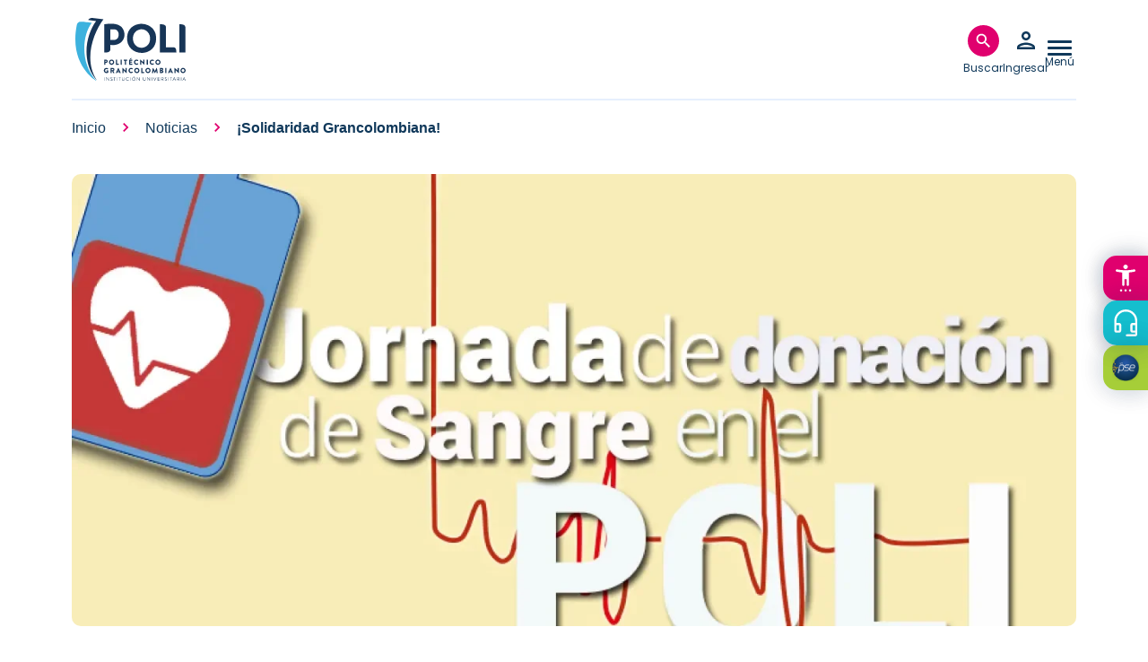

--- FILE ---
content_type: text/html; charset=UTF-8
request_url: https://www.poli.edu.co/noticias/solidaridad-grancolombiana-0
body_size: 18237
content:
<!DOCTYPE html><html lang="es" dir="ltr" prefix="og: https://ogp.me/ns#"><head><meta charset="utf-8" /><meta name="description" content="Ser grancolombiano es más que estudiar en el Poli, es brindar una mano amiga a quienes lo necesitan, ser solidario y pensar siempre en el bienestar de la sociedad. Por eso, el 29 y el 30 de agosto vamos todos a donar sangre junto la Fundación Hematológica Colombia.Este semestre, la jornada se realizará en nuestra plazoleta central de campus principal los días mencionados. Recuerda que por cada donación se pueden salvar hasta tres vidas y además puedes realizar un análisis completo de tu salud: tensión, grupo sanguíneo, detección de anemia, hepatitis B o C, sífilis, anticuerpos irregulares o VIH.Dona sangre y ayúdanos a seguir salvando vidas. " /><meta name="keywords" content="Negocios, Gestión y Sostenibilidad," /><link rel="canonical" href="https://www.poli.edu.co/noticias/solidaridad-grancolombiana-0" /><meta name="robots" content="index, follow" /><meta property="og:site_name" content="¡Solidaridad grancolombiana! | Politécnico Grancolombiano" /><meta property="og:type" content="website" /><meta property="og:url" content="https://www.poli.edu.co/noticias/solidaridad-grancolombiana-0" /><meta property="og:title" content="¡Solidaridad grancolombiana!" /><meta property="og:image" content="https://www.poli.edu.co/sites/default/files/2023-11/donacion-sangre-jornada-politecnico-poli.jpg" /><meta property="og:image:url" content="https://www.poli.edu.co/sites/default/files/2023-11/donacion-sangre-jornada-politecnico-poli.jpg" /><meta name="google-site-verification" content="LdtFc1_DnlyN1P56IjWcNTG2zL_OFK6DGa3m3KifA2M" /><meta name="msapplication-TileColor" content="#da532c" /><meta name="theme-color" content="#ffffff" /><meta name="MobileOptimized" content="width" /><meta name="HandheldFriendly" content="true" /><meta name="viewport" content="width=device-width, initial-scale=1.0" /><script type="application/ld+json">{"@context": "https://schema.org","@graph": [{"@type": "Article","@id": "/noticias/solidaridad-grancolombiana-0","name": "¡Solidaridad grancolombiana!","headline": "Ser grancolombiano es más que estudiar en el Poli, es brindar una mano amiga a quienes lo necesitan, ser solidario y pensar siempre en el bienestar de la sociedad","description": "Ser grancolombiano es más que estudiar en el Poli, es brindar una mano amiga a quienes lo necesitan, ser solidario y pensar siempre en el bienestar de la sociedad. Por eso, el 29 y el 30 de agosto vamos todos a donar sangre junto la Fundación Hematológica Colombia.Este semestre, la jornada se realizará en nuestra plazoleta central de campus principal los días mencionados. Recuerda que por cada donación se pueden salvar hasta tres vidas y además puedes realizar un análisis completo de tu salud: tensión, grupo sanguíneo, detección de anemia, hepatitis B o C, sífilis, anticuerpos irregulares o VIH.Dona sangre y ayúdanos a seguir salvando vidas. ","image": {"@type": "ImageObject","url": "/media/1943/edit","width": "200","height": "200"}}]
}</script><link rel="preload" as="image" imagesrcset="/sites/default/files/styles/desktop_1280x575/public/2023-11/donacion-sangre-jornada-politecnico-poli.jpg.webp?itok=U3yNqElH 1x" media="only screen and (min-width: 992px)" /><link rel="preload" as="image" imagesrcset="/sites/default/files/styles/tablet_690_310/public/2023-11/donacion-sangre-jornada-politecnico-poli.jpg.webp?itok=4AUI19aO 1x" media="only screen and (min-width: 576px)" /><link rel="preload" as="image" imagesrcset="/sites/default/files/styles/mobile_320_145/public/2023-11/donacion-sangre-jornada-politecnico-poli.jpg.webp?itok=vPCet0cE 1x" media="only screen and (max-width: 575px)" /><script type="application/ld+json">{"@context": "https://schema.org","@type": "BreadcrumbList","itemListElement": [{"@type": "ListItem","position": 1,"name": "Inicio","item": "https://www.poli.edu.co/"},{"@type": "ListItem","position": 2,"name": "Noticias","item": "https://www.poli.edu.co/noticias"},{"@type": "ListItem","position": 3,"name": "¡Solidaridad Grancolombiana!"}]
}</script><link rel="apple-touch-icon" sizes="180x180" href="/themes/custom/ptecnico2023/dist/favicons/apple-touch-icon.png" /><link rel="icon" type="image/png" sizes="32x32" href="/themes/custom/ptecnico2023/dist/favicons/favicon-32x32.png" /><link rel="icon" type="image/png" sizes="16x16" href="/themes/custom/ptecnico2023/dist/favicons/favicon-16x16.png" /><link rel="manifest" href="/themes/custom/ptecnico2023/dist/favicons/site.webmanifest" /><link rel="mask-icon" href="/themes/custom/ptecnico2023/dist/favicons/safari-pinned-tab.svg" color="#0f385a" /><link rel="alternate" hreflang="es" href="https://www.poli.edu.co/noticias/solidaridad-grancolombiana-0" /><script type="665f884ba36cace372995a75-text/javascript">window.a2a_config=window.a2a_config||{};a2a_config.callbacks=[];a2a_config.overlays=[];a2a_config.templates={};</script><title>¡Solidaridad grancolombiana! | Politécnico Grancolombiano</title><meta charset="utf-8" /><meta name="description" content="Ser grancolombiano es más que estudiar en el Poli, es brindar una mano amiga a quienes lo necesitan, ser solidario y pensar siempre en el bienestar de la sociedad. Por eso, el 29 y el 30 de agosto vamos todos a donar sangre junto la Fundación Hematológica Colombia.Este semestre, la jornada se realizará en nuestra plazoleta central de campus principal los días mencionados. Recuerda que por cada donación se pueden salvar hasta tres vidas y además puedes realizar un análisis completo de tu salud: tensión, grupo sanguíneo, detección de anemia, hepatitis B o C, sífilis, anticuerpos irregulares o VIH.Dona sangre y ayúdanos a seguir salvando vidas. " /><meta name="keywords" content="Negocios, Gestión y Sostenibilidad," /><link rel="canonical" href="https://www.poli.edu.co/noticias/solidaridad-grancolombiana-0" /><meta name="robots" content="index, follow" /><meta property="og:site_name" content="¡Solidaridad grancolombiana! | Politécnico Grancolombiano" /><meta property="og:type" content="website" /><meta property="og:url" content="https://www.poli.edu.co/noticias/solidaridad-grancolombiana-0" /><meta property="og:title" content="¡Solidaridad grancolombiana!" /><meta property="og:image" content="https://www.poli.edu.co/sites/default/files/2023-11/donacion-sangre-jornada-politecnico-poli.jpg" /><meta property="og:image:url" content="https://www.poli.edu.co/sites/default/files/2023-11/donacion-sangre-jornada-politecnico-poli.jpg" /><meta name="google-site-verification" content="LdtFc1_DnlyN1P56IjWcNTG2zL_OFK6DGa3m3KifA2M" /><meta name="msapplication-TileColor" content="#da532c" /><meta name="theme-color" content="#ffffff" /><meta name="MobileOptimized" content="width" /><meta name="HandheldFriendly" content="true" /><meta name="viewport" content="width=device-width, initial-scale=1.0" /><script type="application/ld+json">{"@context": "https://schema.org","@graph": [{"@type": "Article","@id": "/noticias/solidaridad-grancolombiana-0","name": "¡Solidaridad grancolombiana!","headline": "Ser grancolombiano es más que estudiar en el Poli, es brindar una mano amiga a quienes lo necesitan, ser solidario y pensar siempre en el bienestar de la sociedad","description": "Ser grancolombiano es más que estudiar en el Poli, es brindar una mano amiga a quienes lo necesitan, ser solidario y pensar siempre en el bienestar de la sociedad. Por eso, el 29 y el 30 de agosto vamos todos a donar sangre junto la Fundación Hematológica Colombia.Este semestre, la jornada se realizará en nuestra plazoleta central de campus principal los días mencionados. Recuerda que por cada donación se pueden salvar hasta tres vidas y además puedes realizar un análisis completo de tu salud: tensión, grupo sanguíneo, detección de anemia, hepatitis B o C, sífilis, anticuerpos irregulares o VIH.Dona sangre y ayúdanos a seguir salvando vidas. ","image": {"@type": "ImageObject","url": "/media/1943/edit","width": "200","height": "200"}}]
}</script><link rel="preload" as="image" imagesrcset="/sites/default/files/styles/desktop_1280x575/public/2023-11/donacion-sangre-jornada-politecnico-poli.jpg.webp?itok=U3yNqElH 1x" media="only screen and (min-width: 992px)" /><link rel="preload" as="image" imagesrcset="/sites/default/files/styles/tablet_690_310/public/2023-11/donacion-sangre-jornada-politecnico-poli.jpg.webp?itok=4AUI19aO 1x" media="only screen and (min-width: 576px)" /><link rel="preload" as="image" imagesrcset="/sites/default/files/styles/mobile_320_145/public/2023-11/donacion-sangre-jornada-politecnico-poli.jpg.webp?itok=vPCet0cE 1x" media="only screen and (max-width: 575px)" /><script type="application/ld+json">{"@context": "https://schema.org","@type": "BreadcrumbList","itemListElement": [{"@type": "ListItem","position": 1,"name": "Inicio","item": "https://www.poli.edu.co/"},{"@type": "ListItem","position": 2,"name": "Noticias","item": "https://www.poli.edu.co/noticias"},{"@type": "ListItem","position": 3,"name": "¡Solidaridad Grancolombiana!"}]
}</script><link rel="apple-touch-icon" sizes="180x180" href="/themes/custom/ptecnico2023/dist/favicons/apple-touch-icon.png" /><link rel="icon" type="image/png" sizes="32x32" href="/themes/custom/ptecnico2023/dist/favicons/favicon-32x32.png" /><link rel="icon" type="image/png" sizes="16x16" href="/themes/custom/ptecnico2023/dist/favicons/favicon-16x16.png" /><link rel="manifest" href="/themes/custom/ptecnico2023/dist/favicons/site.webmanifest" /><link rel="mask-icon" href="/themes/custom/ptecnico2023/dist/favicons/safari-pinned-tab.svg" color="#0f385a" /><link rel="alternate" hreflang="es" href="https://www.poli.edu.co/noticias/solidaridad-grancolombiana-0" /><script type="665f884ba36cace372995a75-text/javascript">window.a2a_config=window.a2a_config||{};a2a_config.callbacks=[];a2a_config.overlays=[];a2a_config.templates={};</script><title>¡Solidaridad grancolombiana! | Politécnico Grancolombiano</title><link rel="preconnect" href="https://fonts.googleapis.com"><link rel="preconnect" href="https://fonts.gstatic.com" crossorigin><link rel="preload" href="https://fonts.googleapis.com/css2?family=Poppins:wght@400;500;600&display=swap" as="style"><link rel="stylesheet" href="https://fonts.googleapis.com/css2?family=Poppins:wght@400;500;600&display=swap"><link rel="preload" href="/themes/custom/ptecnico2023/logo-politecnico-grancolombiano-white.svg" as="image"><link rel="preload" href="/themes/custom/ptecnico2023/logo-politecnico-grancolombiano-blue.svg" as="image"><link rel="preload" href="/themes/custom/ptecnico2023/dist/sprite.svg" as="image"><link rel="stylesheet" media="all" href="/sites/default/files/css/css_8mf6gP8qD0MFHa7TLQs5MMmdelhw1ZiyBa1ZJqvF5P4.css?delta=0&amp;language=es&amp;theme=ptecnico2023&amp;include=[base64]" /><link rel="stylesheet" media="all" href="//fonts.googleapis.com/icon?family=Material+Icons+Outlined" /><link rel="stylesheet" media="all" href="https://fonts.googleapis.com/css2?family=Material+Symbols+Outlined:opsz,wght,FILL,GRAD@20,300,0,0&amp;display=swap" /><link rel="stylesheet" media="all" href="/sites/default/files/css/css_xvgrOcPhvh0HlM2WGSU2kQbbV0ay_y3k50Knp8DO1Oc.css?delta=3&amp;language=es&amp;theme=ptecnico2023&amp;include=[base64]" /><link rel="stylesheet" media="all" href="/sites/default/files/css/css_sGfB3Yo_NxJECWd9VrIq3rr7cZwYd4PdM9nTcFgTon8.css?delta=4&amp;language=es&amp;theme=ptecnico2023&amp;include=[base64]" /><script type="application/json" data-drupal-selector="drupal-settings-json">{"path":{"baseUrl":"\/","pathPrefix":"","currentPath":"node\/10787","currentPathIsAdmin":false,"isFront":false,"currentLanguage":"es"},"pluralDelimiter":"\u0003","suppressDeprecationErrors":true,"ajaxPageState":{"libraries":"[base64]","theme":"ptecnico2023","theme_token":null},"ajaxTrustedUrl":{"form_action_p_pvdeGsVG5zNF_XLGPTvYSKCf43t8qZYSwcfZl2uzM":true,"\/noticias":true,"\/oferta-academica\/busqueda":true},"gtag":{"tagId":"G-52BK5DV6KF","consentMode":false,"otherIds":[],"events":[],"additionalConfigInfo":[]},"gtm":{"tagId":null,"settings":{"data_layer":"dataLayer","include_classes":false,"allowlist_classes":"","blocklist_classes":"","include_environment":false,"environment_id":"","environment_token":""},"tagIds":["GTM-NFKKBJ7"]},"sharect":{"js_config":{"facebook":false,"twitter":false,"backgroundColor":"#FFFFFF","iconColor":"#FFFFFF","selectableElements":["br","p","h1","h2","h3","h4","h5","h6","strong","small","em","u","blockquote","a","span","ul","ol","li"]},"custom_buttons":[{"icon":"\u003Csvg width=\u002225\u0022 height=\u002225\u0022 viewBox=\u00220 0 25 25\u0022 fill=\u0022none\u0022 xmlns=\u0022http:\/\/www.w3.org\/2000\/svg\u0022\u003E\u003Cpath d=\u0022M17.6789 14.0625L18.3271 9.53809H14.2742V6.60205C14.2742 5.36426 14.8404 4.15771 16.6556 4.15771H18.498V0.305664C18.498 0.305664 16.826 0 15.2274 0C11.8898 0 9.70812 2.16699 9.70812 6.08984V9.53809H5.99805V14.0625H9.70812V25H14.2742V14.0625H17.6789Z\u0022 fill=\u0022#1FB2DE\u0022\/\u003E\u003C\/svg\u003E","url":"https:\/\/www.facebook.com\/sharer\/sharer.php?u=PAGE_URL\u0026quote=TEXT_SELECTION"},{"icon":"\u003Csvg xmlns=\u0022http:\/\/www.w3.org\/2000\/svg\u0022 width=\u002225\u0022 height=\u002223\u0022 viewBox=\u00220 0 25 23\u0022 fill=\u0022none\u0022\u003E\u003Cpath d=\u0022M19.6871 0.25H23.5224L15.1456 9.47909L25 22.0394H17.286L11.2397 14.4236L4.32964 22.0394H0.488918L9.44698 12.1661L0 0.25H7.9096L13.3692 7.2111L19.6871 0.25ZM18.3399 19.8291H20.4639L6.7525 2.34514H4.47088L18.3399 19.8291Z\u0022 fill=\u0022#007BA4\u0022 \/\u003E\u003C\/svg\u003E","url":"https:\/\/twitter.com\/intent\/tweet?text=TEXT_SELECTION\u0026via=USERNAME\u0026url=PAGE_URL"},{"icon":"\u003Csvg width=\u002225\u0022 height=\u002225\u0022 viewBox=\u00220 0 25 25\u0022 fill=\u0022none\u0022 xmlns=\u0022http:\/\/www.w3.org\/2000\/svg\u0022\u003E\u003Cpath d=\u0022M21.2556 3.63281C18.9174 1.28906 15.8036 0 12.4944 0C5.66406 0 0.106027 5.55804 0.106027 12.3884C0.106027 14.5703 0.675223 16.702 1.75781 18.5826L0 25L6.56808 23.2757C8.37612 24.2634 10.4129 24.7824 12.4888 24.7824H12.4944C19.3192 24.7824 25 19.2243 25 12.394C25 9.08482 23.5938 5.97656 21.2556 3.63281ZM12.4944 22.6953C10.6417 22.6953 8.82812 22.1987 7.24888 21.2612L6.875 21.0379L2.97991 22.0592L4.01786 18.2589L3.77232 17.8683C2.73996 16.2277 2.19866 14.3359 2.19866 12.3884C2.19866 6.71317 6.8192 2.09263 12.5 2.09263C15.2511 2.09263 17.8348 3.16406 19.7768 5.11161C21.7188 7.05915 22.9129 9.64286 22.9074 12.394C22.9074 18.0748 18.1696 22.6953 12.4944 22.6953ZM18.1417 14.9833C17.8348 14.827 16.3114 14.0792 16.0268 13.9788C15.7422 13.8728 15.5357 13.8225 15.3292 14.135C15.1228 14.4475 14.5312 15.1395 14.3471 15.3516C14.1685 15.558 13.9844 15.5859 13.6775 15.4297C11.8583 14.5201 10.6641 13.8058 9.46429 11.7467C9.14621 11.1998 9.78237 11.2388 10.3739 10.0558C10.4743 9.84933 10.4241 9.67076 10.346 9.51451C10.2679 9.35826 9.64844 7.83482 9.39174 7.2154C9.14062 6.61272 8.88393 6.69643 8.6942 6.68527C8.51562 6.67411 8.30915 6.67411 8.10268 6.67411C7.8962 6.67411 7.56138 6.75223 7.27679 7.05915C6.99219 7.37165 6.1942 8.11942 6.1942 9.64286C6.1942 11.1663 7.30469 12.6395 7.45536 12.846C7.61161 13.0525 9.63728 16.1775 12.7455 17.5223C14.7098 18.3705 15.4799 18.4431 16.4621 18.298C17.0592 18.2087 18.2924 17.5502 18.5491 16.8248C18.8058 16.0993 18.8058 15.4799 18.7277 15.3516C18.6551 15.2121 18.4487 15.1339 18.1417 14.9833Z\u0022 fill=\u0022#1FB2DE\u0022\/\u003E\u003C\/svg\u003E","url":"https:\/\/api.whatsapp.com\/send?text=TEXT_SELECTION%20PAGE_URL"},{"icon":"\u003Csvg width=\u002225\u0022 height=\u002225\u0022 viewBox=\u00220 0 25 25\u0022 fill=\u0022none\u0022 xmlns=\u0022http:\/\/www.w3.org\/2000\/svg\u0022\u003E\u003Cpath d=\u0022M5.59598 25H0.412946V8.30878H5.59598V25ZM3.00167 6.03194C1.34431 6.03194 0 4.65914 0 3.00174C1.18627e-08 2.20563 0.316247 1.44213 0.87917 0.87919C1.44209 0.316254 2.20558 0 3.00167 0C3.79777 0 4.56125 0.316254 5.12418 0.87919C5.6871 1.44213 6.00335 2.20563 6.00335 3.00174C6.00335 4.65914 4.65848 6.03194 3.00167 6.03194ZM24.9944 25H19.8225V16.8748C19.8225 14.9384 19.7835 12.4551 17.1278 12.4551C14.433 12.4551 14.0201 14.5589 14.0201 16.7353V25H8.84263V8.30878H13.8136V10.5856H13.8862C14.5781 9.2742 16.2684 7.89024 18.7902 7.89024C24.0357 7.89024 25 11.3446 25 15.8313V25H24.9944Z\u0022 fill=\u0022#1FB2DE\u0022\/\u003E\u003C\/svg\u003E","url":"https:\/\/www.linkedin.com\/sharing\/share-offsite\/?url=PAGE_URL\u0026title=TEXT_SELECTION"},{"icon":"\u003Csvg width=\u002225\u0022 height=\u002225\u0022 viewBox=\u00220 0 25 25\u0022 fill=\u0022none\u0022 xmlns=\u0022http:\/\/www.w3.org\/2000\/svg\u0022\u003E\u003Cpath d=\u0022M22.6562 3.33337C23.9502 3.33337 25 4.38269 25 5.67712C25 6.41443 24.6533 7.10779 24.0625 7.55212L13.4375 15.5209C12.8809 15.9359 12.1191 15.9359 11.5625 15.5209L0.9375 7.55212C0.347315 7.10779 0 6.41443 0 5.67712C0 4.38269 1.04932 3.33337 2.34375 3.33337H22.6562ZM10.625 16.7709C11.7383 17.6058 13.2617 17.6058 14.375 16.7709L25 8.80212V18.9584C25 20.682 23.5986 22.0834 21.875 22.0834H3.125C1.39893 22.0834 0 20.682 0 18.9584V8.80212L10.625 16.7709Z\u0022 fill=\u0022#1FB2DE\u0022\/\u003E\u003C\/svg\u003E","url":"mailto:?body=PAGE_URL%20TEXT_SELECTION"}]},"advertisingsettings":{"interval":200},"field_group":{"html_element":{"mode":"default","context":"view","settings":{"classes":"children_floating_menu","show_empty_fields":false,"id":"","element":"div","show_label":false,"label_element":"h3","label_element_classes":"","attributes":"","effect":"none","speed":"fast"}}},"search_api_autocomplete":{"search_content":{"min_length":2},"news_list":{"min_length":2},"offer_academic_search_api":{"min_length":2}},"views":{"ajax_path":"\/views\/ajax","ajaxViews":{"views_dom_id:fe053dda60ab8aa27e0fb227a18ce424c93916151f95bc2b890bfefceb965f0e":{"view_name":"news_list","view_display_id":"header_search","view_args":"","view_path":"\/node\/10787","view_base_path":"noticias","view_dom_id":"fe053dda60ab8aa27e0fb227a18ce424c93916151f95bc2b890bfefceb965f0e","pager_element":0},"views_dom_id:4e04d433f6c955e290027f8d5039dd7b4cdc946fa30ec06bbe894693ee0f98ab":{"view_name":"offer_academic_search_api","view_display_id":"header_search","view_args":"","view_path":"\/node\/10787","view_base_path":"oferta-academica\/busqueda","view_dom_id":"4e04d433f6c955e290027f8d5039dd7b4cdc946fa30ec06bbe894693ee0f98ab","pager_element":0}}},"langcode":"es","transliteration_language_overrides":{"es":[]},"choices":{"global":{"configurationOptions":{"searchResultLimit":5,"shouldSort":false,"noResultsText":"No hay resultados relacionados"},"cssSelector":".views-exposed-form select.form-select:not(.choices-exclude-select),.offcanvas .facets-form select.form-select"}},"user":{"roles":["anonymous"],"uid":0,"permissionsHash":"d1457c5227bd8a0f6186839735b91620cb0f52dfb04e8a4199f88fca0a2acff5"}}</script><script src="/sites/default/files/js/js_hxUV42roYton7917hIFt1TJclbjoRo3edFFO_NH-xUw.js?scope=header&amp;delta=0&amp;language=es&amp;theme=ptecnico2023&amp;include=[base64]" type="665f884ba36cace372995a75-text/javascript"></script><script src="/modules/contrib/google_tag/js/gtag.js?t59670" type="665f884ba36cace372995a75-text/javascript"></script><script src="/modules/contrib/google_tag/js/gtm.js?t59670" type="665f884ba36cace372995a75-text/javascript"></script><script data-cfasync="false" nonce="1a601531-60ff-41e3-a4d8-4e7a8290f17c">try{(function(w,d){!function(j,k,l,m){if(j.zaraz)console.error("zaraz is loaded twice");else{j[l]=j[l]||{};j[l].executed=[];j.zaraz={deferred:[],listeners:[]};j.zaraz._v="5870";j.zaraz._n="1a601531-60ff-41e3-a4d8-4e7a8290f17c";j.zaraz.q=[];j.zaraz._f=function(n){return async function(){var o=Array.prototype.slice.call(arguments);j.zaraz.q.push({m:n,a:o})}};for(const p of["track","set","debug"])j.zaraz[p]=j.zaraz._f(p);j.zaraz.init=()=>{var q=k.getElementsByTagName(m)[0],r=k.createElement(m),s=k.getElementsByTagName("title")[0];s&&(j[l].t=k.getElementsByTagName("title")[0].text);j[l].x=Math.random();j[l].w=j.screen.width;j[l].h=j.screen.height;j[l].j=j.innerHeight;j[l].e=j.innerWidth;j[l].l=j.location.href;j[l].r=k.referrer;j[l].k=j.screen.colorDepth;j[l].n=k.characterSet;j[l].o=(new Date).getTimezoneOffset();if(j.dataLayer)for(const t of Object.entries(Object.entries(dataLayer).reduce((u,v)=>({...u[1],...v[1]}),{})))zaraz.set(t[0],t[1],{scope:"page"});j[l].q=[];for(;j.zaraz.q.length;){const w=j.zaraz.q.shift();j[l].q.push(w)}r.defer=!0;for(const x of[localStorage,sessionStorage])Object.keys(x||{}).filter(z=>z.startsWith("_zaraz_")).forEach(y=>{try{j[l]["z_"+y.slice(7)]=JSON.parse(x.getItem(y))}catch{j[l]["z_"+y.slice(7)]=x.getItem(y)}});r.referrerPolicy="origin";r.src="/cdn-cgi/zaraz/s.js?z="+btoa(encodeURIComponent(JSON.stringify(j[l])));q.parentNode.insertBefore(r,q)};["complete","interactive"].includes(k.readyState)?zaraz.init():j.addEventListener("DOMContentLoaded",zaraz.init)}}(w,d,"zarazData","script");window.zaraz._p=async bs=>new Promise(bt=>{if(bs){bs.e&&bs.e.forEach(bu=>{try{const bv=d.querySelector("script[nonce]"),bw=bv?.nonce||bv?.getAttribute("nonce"),bx=d.createElement("script");bw&&(bx.nonce=bw);bx.innerHTML=bu;bx.onload=()=>{d.head.removeChild(bx)};d.head.appendChild(bx)}catch(by){console.error(`Error executing script: ${bu}\n`,by)}});Promise.allSettled((bs.f||[]).map(bz=>fetch(bz[0],bz[1])))}bt()});zaraz._p({"e":["(function(w,d){})(window,document)"]});})(window,document)}catch(e){throw fetch("/cdn-cgi/zaraz/t"),e;};</script></head><body class="path-node page-node-type-new"><noscript><iframe src="https://www.googletagmanager.com/ns.html?id=GTM-NBBDLWZH" height="0" width="0" style="display:none;visibility:hidden"></iframe></noscript><a href="#main-content" class="visually-hidden focusable skip-link">Pasar al contenido principal</a><noscript><iframe src="https://www.googletagmanager.com/ns.html?id=GTM-NFKKBJ7"
height="0" width="0" style="display:none;visibility:hidden"></iframe></noscript><div class="dialog-off-canvas-main-canvas" data-off-canvas-main-canvas><div class="layout-container"><header role="banner"><div class="header-region"><div id="block-system-branding-block" class="block-system-branding-block"> <a href="/" title="Click para ir a la página de inicio" rel="home" class="site-logo"> <img src="/themes/custom/ptecnico2023/logo-politecnico-grancolombiano-white.svg" alt="Politécnico Logo " width="130" height="70" class="logo-primary" /> <img src="/themes/custom/ptecnico2023/logo-politecnico-grancolombiano-blue.svg" alt="Politécnico Logo " width="130" height="70" class="logo-secondary" /> </a></div><div id="block-search-hamburger-button-block" class="block-search-hamburger-button-block disabled"> <button title="Clic para abrir la búsqueda" data-title="Clic para abrir la búsqueda" class="header-button animated" data-button="search" type="button"> <span data-text="Buscar " class="header-btn-label search-label">Buscar </span> </button></div><div id="block-session-user" class="block-session-user disabled"><div id="block-login-form-popup" class="block-login-form-popup"><div class="Login-popup-link"> <a href="/saml/login" class="use-ajax login-popup-form header-button" title="Clic para abrir el formulario de inicio de sesión" data-title="Clic para abrir el formulario de inicio de sesión" data-dialog-type="modal" data-once="header-button use-ajax ajax"> <img src="/themes/custom/ptecnico2023/dist/sprite.svg#person_30dp_0F385A" aria-hidden="true" width="30" height="30" alt="Icono de una persona" fetchpriority="high"> <span class="header-btn-label login-label" data-text="Ingresar">Ingresar</span> </a></div></div></div><div id="block-hamburger-button-block" class="block-hamburger-button-block disabled"> <a title="Clic para abrir el menú principal" data-title="Clic para abrir el menú principal" class="use-ajax hamburger hamburger--collapse header-button" data-button="menu--main" href="/dashboard/api/load-menu"> <span class="hamburger-box"> <span class="hamburger-inner"></span> </span> <span class="header-btn-label hamburger-label" data-text="Menú">Menú</span> </a></div></div></header><div class="primary-menu-region header-toggle_content header-overlay"><div id="block-menu-placeholder-block" class="block-menu-placeholder-block"><div class="primary-menu-region header-toggle_content header-overlay"> <nav role="navigation" aria-labelledby="block-system-menu-block-main-menu" id="block-system-menu-block-main" class="menu--main"><h2 class="visually-hidden" id="block-system-menu-block-main-menu">Main navigation</h2> </nav></div></div></div><div class="search-region"><div id="block-fixed-block-content-header-search-tabs" class="block-fixed-block-contentheader-search-tabs"><div class="layout layout--tabs"><div class="layout__region layout__region--tabs tabs-region"><ul class="tabs tab--primary layout-tabs"><li class="tabs__tab"><a href="#panel-b523a008-61fc-44bf-9c74-be70a76426a7" title="Programas" id="tab-b523a008-61fc-44bf-9c74-be70a76426a7" class="nav-item nav-link is-active">Programas</a></li><li class="tabs__tab"><a href="#panel-1f5e8c77-c2b4-4c67-a42b-18a0dcc2cc70" title="Noticias" id="tab-1f5e8c77-c2b4-4c67-a42b-18a0dcc2cc70" class="nav-item nav-link">Noticias</a></li><li class="tabs__tab"><a href="#panel-59f8a97b-4652-4f1c-90ec-2029febf7b4e" title="Todo poli.edu" id="tab-59f8a97b-4652-4f1c-90ec-2029febf7b4e" class="nav-item nav-link">Todo poli.edu</a></li></ul><div class="tab-content"><div class="tab-pane active" id="panel-b523a008-61fc-44bf-9c74-be70a76426a7"><div class="views-element-container block-views-blockoffer-academic-search-api-header-search"><div><div class="view view-offer-academic-search-api view-id-offer_academic_search_api view-display-id-header_search js-view-dom-id-4e04d433f6c955e290027f8d5039dd7b4cdc946fa30ec06bbe894693ee0f98ab"><div class="view-filters"><form class="views-exposed-form bef-exposed-form" data-drupal-selector="views-exposed-form-offer-academic-search-api-header-search" action="/oferta-academica/busqueda" method="get" id="views-exposed-form-offer-academic-search-api-header-search" accept-charset="UTF-8"><div class="form--inline"><div class="form-item form-type-select form-item-program-header-program-type"> <select data-drupal-selector="edit-program-header-program-type" id="edit-program-header-program-type" name="program_header_program_type" class="form-select"><option value="All" selected="selected">- Todos -</option><option value="14">Pregrado</option><option value="15">-Técnico Profesional</option><option value="21">-Tecnológico</option><option value="16">-Profesional</option><option value="17">Posgrado</option><option value="19">-Maestría</option><option value="152">-Especialización</option><option value="65">Educación continua</option><option value="13422">-Curso</option><option value="13423">-Diplomado</option><option value="13455">-Moocs</option></select></div><div class="form-item form-type-search-api-autocomplete form-item-program-header-keywords"> <input placeholder="| Buscar en el Poli" data-drupal-selector="edit-program-header-keywords" data-search-api-autocomplete-search="offer_academic_search_api" class="form-autocomplete form-text" data-autocomplete-path="/search_api_autocomplete/offer_academic_search_api?display=header_search&amp;&amp;filter=program_header_keywords" data-msg-maxlength="This field has a maximum length of 128." type="text" id="edit-program-header-keywords" name="program_header_keywords" value="" size="30" maxlength="128" /></div><div data-drupal-selector="edit-actions" class="form-actions js-form-wrapper form-wrapper" id="edit-actions--4"><button data-drupal-selector="edit-submit-offer-academic-search-api" type="submit" id="edit-submit-offer-academic-search-api" value="Aplicar" class="button js-form-submit form-submit"><span>Aplicar</span></button></div></div></form></div><div class="view-empty"></div><div class="more-link"><a href="/oferta-academica/busqueda" title="Clic para ir a Ver todos los resultados">Ver todos los resultados</a></div></div></div></div></div><div class="tab-pane" id="panel-1f5e8c77-c2b4-4c67-a42b-18a0dcc2cc70"><div class="views-element-container block-views-blocknews-list-header-search"><div><div class="view view-news-list view-id-news_list view-display-id-header_search js-view-dom-id-fe053dda60ab8aa27e0fb227a18ce424c93916151f95bc2b890bfefceb965f0e"><div class="view-filters"><form class="views-exposed-form bef-exposed-form" data-drupal-selector="views-exposed-form-news-list-header-search" action="/noticias" method="get" id="views-exposed-form-news-list-header-search" accept-charset="UTF-8"><div class="form--inline"><div class="form-item form-type-select form-item-news-header-topic"> <select data-drupal-selector="edit-news-header-topic" id="edit-news-header-topic" name="news_header_topic" class="form-select"><option value="All" selected="selected">- Todos -</option><option value="12455">Académico</option><option value="23">Acreditación</option><option value="24">Administración</option><option value="271">Administración, Negocios y Gerencia</option><option value="12461">Administrativo</option><option value="12491">Alianzas</option><option value="25">Ambiental</option><option value="12552">Artículo 20</option><option value="12548">Aseguramiento de la Calidad</option><option value="12481">Becas</option><option value="157">Biblioteca</option><option value="12492">Bienestar Universitario</option><option value="12503">Bogotá</option><option value="30">Boletín económico</option><option value="12519">CELEO</option><option value="12517">Centro de Conciliación</option><option value="12520">Centro de Consultoría Empresarial</option><option value="12525">Centro de Creación Colectiva Tinkuy</option><option value="12515">Centro de Emprendimiento</option><option value="12501">Centro de Idiomas</option><option value="12524">Centro de Investigación en Diseño, Ingeniería, Ciencia e Innovación</option><option value="12523">Centro de Investigación en Innovación Educativa</option><option value="12521">Centro de Investigación Para el Análisis de Datos Económicos y Sectoriales</option><option value="12526">Centro de Liderazgo</option><option value="12518">Centro de Pensamiento</option><option value="12522">Centro de Pensamiento Talento Humano y Organizaciones Saludables</option><option value="12516">Centro de Psicología</option><option value="12497">Centros</option><option value="12489">Certificaciones</option><option value="12533">Certificados</option><option value="269">Ciencias sociales y humanidades</option><option value="41">Colaboradores</option><option value="12507">Consejería Académica</option><option value="31">Consultorio de Psicología</option><option value="12511">Consultorio Exportador</option><option value="12514">Consultorio GSSL</option><option value="12509">Consultorio Jurídico</option><option value="12513">Consultorio Talento Humano</option><option value="12510">Consultorio Tributario</option><option value="12512">Consultorio Virtual</option><option value="12498">Consultorios</option><option value="12527">Convenios Académicos</option><option value="12529">Convenios Empresariales</option><option value="12499">CREA</option><option value="32">Cultura</option><option value="12506">Departamento de Emprendimiento</option><option value="66">Derecho</option><option value="33">Diseño gráfico</option><option value="12485">Donaciones</option><option value="34">Donaton</option><option value="12500">E3</option><option value="35">Economía</option><option value="270">Economía, Finanzas y Contabilidad</option><option value="12546">Eduación no Formal</option><option value="36">Educación</option><option value="256">Educación para la vida</option><option value="12460">Educación Presencial</option><option value="12459">Educación Virtual</option><option value="12528">Emprendimiento</option><option value="12547">Encuentro de Empresarios</option><option value="12472">Escuela Administración y Competitividad</option><option value="12469">Escuela Comunicación, Artes Visuales y Digitales</option><option value="12464">Escuela de Ciencias Básicas</option><option value="12470">Escuela de Contabilidad y Finanzas Globales</option><option value="12468">Escuela de Diseño</option><option value="12478">Escuela de Negocios y Desarrollo Internacional</option><option value="12471">Escuela de Tec Informática y Comunicaciones</option><option value="12477">Escuela Derecho y Gobierno</option><option value="12476">Escuela Educación e Innovación</option><option value="12473">Escuela Est. Psicología, Talento Humano y Sociedad</option><option value="12474">Escuela Marketing y Branding</option><option value="12475">Escuela Optimización, Infraestructura y Automatización</option><option value="26">Estudiantes</option><option value="13788">Experiencia Poli</option><option value="12466">Facultad Ingeniería Diseño e Innovación</option><option value="12467">Facultad Negocios Gestión y Sostenibilidad</option><option value="12465">Facultad Sociedad, Cultura y Creatividad</option><option value="12538">Financiación</option><option value="42">Graduados</option><option value="12495">Grupos de Investigación</option><option value="12479">Huella Grancolombiana</option><option value="12482">Inclusión</option><option value="11976">Informativo</option><option value="37">Ingeniería</option><option value="232">Ingeniería, Tecnología y Software</option><option value="12531">Inscripción Asignaturas</option><option value="12545">Instancias de Participación</option><option value="12454">Institución</option><option value="38">Institucional</option><option value="39">Investigación</option><option value="12532">Matrículas</option><option value="12504">Medellín</option><option value="12540">Mentors Talk</option><option value="12505">Mercadeo</option><option value="12542">Monitorias</option><option value="40">Negocios internacionales</option><option value="233">Negocios, Gestión y Sostenibilidad</option><option value="12544">Normatividad</option><option value="13674">Oficina relaciones internacionales e interinstitucionales</option><option value="12543">Opción de Grado</option><option value="12502">ORII</option><option value="27">Padres de familia</option><option value="12457">Plan de Desarrollo Institucional</option><option value="12456">Planeación y Gestión Estrategica</option><option value="12537">Planes de Estudio</option><option value="29">Poli Medellín</option><option value="28">Poli Virtual</option><option value="12551">Polideportes</option><option value="12508">Poliradio</option><option value="12458">Polisigs</option><option value="12541">Prácticas Empresariales</option><option value="12490">Premios Acrópolis</option><option value="12530">Procesos Académicos</option><option value="12462">Profesores</option><option value="12484">Proyección Social</option><option value="251">Publicidad, Comunicación y Marketing</option><option value="12483">Recaudación de Fondos</option><option value="12536">Reconocimiento de Créditos</option><option value="12488">Reconocimientos</option><option value="12480">Responsabilidad Social</option><option value="12535">Saber Pro</option><option value="12496">Semilleros de Investigación</option><option value="12493">Semillitas Poli</option><option value="231">Sociedad Cultura y Creatividad</option><option value="12534">Supletorios</option><option value="12553">Trompo</option><option value="12550">Unidad Periodística</option></select></div><div class="form-item form-type-search-api-autocomplete form-item-news-header-keywords"> <input placeholder="| Buscar en el Poli" data-drupal-selector="edit-news-header-keywords" data-search-api-autocomplete-search="news_list" class="form-autocomplete form-text" data-autocomplete-path="/search_api_autocomplete/news_list?display=header_search&amp;&amp;filter=news_header_keywords" data-msg-maxlength="This field has a maximum length of 128." type="text" id="edit-news-header-keywords" name="news_header_keywords" value="" size="30" maxlength="128" /></div><div data-drupal-selector="edit-actions" class="form-actions js-form-wrapper form-wrapper" id="edit-actions--2"><button data-drupal-selector="edit-submit-news-list" type="submit" id="edit-submit-news-list" value="Aplicar" class="button js-form-submit form-submit"><span>Aplicar</span></button></div></div></form></div><div class="view-empty"></div><div class="more-link"><a href="/noticias" title="Clic para ir a Ver todas las noticias">Ver todas las noticias</a></div></div></div></div></div><div class="tab-pane" id="panel-59f8a97b-4652-4f1c-90ec-2029febf7b4e"><div class="block-poli-header-search"><form class="poli-header-search-form" id="poli-header-search-form" data-drupal-selector="poli-header-search-form" action="/noticias/solidaridad-grancolombiana-0" method="post" accept-charset="UTF-8"><div class="form-item form-type-search-api-autocomplete form-item-keyword"> <input placeholder="| Buscar en Poli" autocomplete="off" data-drupal-selector="edit-keyword" data-search-api-autocomplete-search="search_content" class="form-autocomplete form-text" data-autocomplete-path="/search_api_autocomplete/search_content?display=autocomplete&amp;&amp;filter=keyword" data-msg-maxlength="This field has a maximum length of 128." type="text" id="edit-keyword" name="keyword" value="" size="60" maxlength="128" /></div><input autocomplete="off" data-drupal-selector="form-ojuncws-vkp6-p8-dl976hhmfj1udokrvmokjf6xhd8" type="hidden" name="form_build_id" value="form-ojUnCwS-vkp6-P8_Dl976HHmFj1UDOkRVMOkjf6XHd8" /><input data-drupal-selector="edit-poli-header-search-form" type="hidden" name="form_id" value="poli_header_search_form" /><div data-drupal-selector="edit-actions" class="form-actions js-form-wrapper form-wrapper" id="edit-actions--3"><button data-drupal-selector="edit-submit-search-submit" type="submit" id="do-search" name="op" value="Buscar" class="button js-form-submit form-submit"><span>Buscar</span></button></div></form></div></div></div></div></div></div></div><div class="breadcrumb-region"><div id="block-system-breadcrumb-block" class="block-system-breadcrumb-block"> <nav class="breadcrumb" role="navigation" aria-labelledby="system-breadcrumb"><h2 id="system-breadcrumb" class="visually-hidden">Ruta de navegación</h2><ol><li> <a href="/">Inicio</a></li><li> <a href="/noticias">Noticias</a></li><li> <span >¡Solidaridad Grancolombiana!</span></li></ol> </nav></div></div><div class="content-title-region"> <nav role="navigation" aria-labelledby="block-system-menu-block-floating-menu-menu" class="container-accessibility menu--floating-menu" id="block-system-menu-block-floating-menu"><h2 class="visually-hidden" id="block-system-menu-block-floating-menu-menu">Floating menu</h2><ul class="menu menu-level-0"><li class="menu-item menu-item--expanded"> <a href="/noticias/transformacion-del-aprendizaje-plan-piloto-de-conectividad-para-estudiantes-poli-de" class="accesibility-item" data-drupal-link-system-path="node/14386">Accesibilidad</a><div class="menu_link_content menu-link-contentfloating-menu view-mode-default menu-dropdown menu-dropdown-0 menu-type-default"><div class="field--name-field-icon-svg field--type-entity-reference field__item"> <img width="50px" height="50px" src="/sites/default/files/2024-02/settings_accessibility.svg" alt="settings"/></div><div class="children_floating_menu"><ul class="menu menu-level-1"><li class="menu-item"> <a href="" class="increase" title="increase">Aumentar</a><div class="menu_link_content menu-link-contentfloating-menu view-mode-default menu-dropdown menu-dropdown-1 menu-type-default"><div class="field--name-field-icon-svg field--type-entity-reference field__item"> <img width="50px" height="50px" src="/sites/default/files/2024-02/text_increase%20%281%29.svg" alt="increase"/></div></div></li><li class="menu-item"> <a href="" target="_self" class="decrease">Disminuir</a><div class="menu_link_content menu-link-contentfloating-menu view-mode-default menu-dropdown menu-dropdown-1 menu-type-default"><div class="field--name-field-icon-svg field--type-entity-reference field__item"> <img width="50px" height="50px" src="/sites/default/files/2024-02/text_decrease.svg" alt="decrease"/></div></div></li><li class="menu-item"> <a href="" target="_self" class="grayscale">Escala de grises</a><div class="menu_link_content menu-link-contentfloating-menu view-mode-default menu-dropdown menu-dropdown-1 menu-type-default"><div class="field--name-field-icon-svg field--type-entity-reference field__item"> <img width="50px" height="50px" src="/sites/default/files/2024-02/invert_colors_off.svg" alt="grayscale"/></div></div></li><li class="menu-item"> <a href="" class="contrast">Contraste</a><div class="menu_link_content menu-link-contentfloating-menu view-mode-default menu-dropdown menu-dropdown-1 menu-type-default"><div class="field--name-field-icon-svg field--type-entity-reference field__item"> <img width="50px" height="50px" src="/sites/default/files/2024-02/contrast.svg" alt="contrast"/></div></div></li><li class="menu-item"> <a href="" class="restore" title="Restaurar">Restablecer</a><div class="menu_link_content menu-link-contentfloating-menu view-mode-default menu-dropdown menu-dropdown-1 menu-type-default"><div class="field--name-field-icon-svg field--type-entity-reference field__item"> <img width="50px" height="50px" src="/sites/default/files/2024-02/restart_alt.svg" alt="restart"/></div></div></li></ul></div></div></li><li class="menu-item menu-item--expanded"> <a href="/" data-drupal-link-system-path="&lt;front&gt;">Canales de atención</a><div class="menu_link_content menu-link-contentfloating-menu view-mode-default menu-dropdown menu-dropdown-0 menu-type-default"><div class="field--name-field-icon-svg field--type-entity-reference field__item"> <img width="50px" height="50px" src="/sites/default/files/2024-02/Group%206341.svg" alt="channels"/></div><div class="children_floating_menu"><ul class="menu menu-level-1"><li class="menu-item"> <a href="/" target="_self" class="activate-chat" title="Chatea" data-drupal-link-system-path="&lt;front&gt;">chat</a><div class="menu_link_content menu-link-contentfloating-menu view-mode-default menu-dropdown menu-dropdown-1 menu-type-default"><div class="field--name-field-icon-svg field--type-entity-reference field__item"> <img width="50px" height="50px" src="/sites/default/files/2023-12/167094261363988f95e2c3f%201.svg" alt="chat"/></div></div></li><li class="menu-item"> <a href="https://api.whatsapp.com/send?phone=573022907400&amp;text=" title="Whatsapp">whatsapp</a><div class="menu_link_content menu-link-contentfloating-menu view-mode-default menu-dropdown menu-dropdown-1 menu-type-default"><div class="field--name-field-icon-svg field--type-entity-reference field__item"> <img width="50px" height="50px" src="/sites/default/files/2023-12/Group%2038900.svg" alt="whatsapp"/></div></div></li><li class="menu-item"> <a href="https://outlook.office365.com/owa/calendar/PolitecnicoGrancolombianoServicios2@poligran.edu.co/bookings/">Teams</a><div class="menu_link_content menu-link-contentfloating-menu view-mode-default menu-dropdown menu-dropdown-1 menu-type-default"><div class="field--name-field-icon-svg field--type-entity-reference field__item"> <img width="50px" height="50px" src="/sites/default/files/2023-12/Group%2038881%20%281%29.svg" alt="Teams"/></div></div></li><li class="menu-item"> <a href="/contacto-politecnico-grancolombiano" data-drupal-link-system-path="node/52657">Contacto</a><div class="menu_link_content menu-link-contentfloating-menu view-mode-default menu-dropdown menu-dropdown-1 menu-type-default"><div class="field--name-field-icon-svg field--type-entity-reference field__item"> <img width="50px" height="50px" src="/sites/default/files/2023-12/Group%2038902%20%281%29.svg" alt="Contacto"/></div></div></li><li class="menu-item"> <a href="/sedes-y-centros" data-drupal-link-system-path="node/253">Sedes y CSU</a><div class="menu_link_content menu-link-contentfloating-menu view-mode-default menu-dropdown menu-dropdown-1 menu-type-default"><div class="field--name-field-icon-svg field--type-entity-reference field__item"> <img width="50px" height="50px" src="/sites/default/files/2023-12/Group%2038902%20%284%29.svg" alt="Centros de servicios"/></div></div></li><li class="menu-item"> <a href="/consulta-alumnos/" target="_blank">Crear Ticket</a><div class="menu_link_content menu-link-contentfloating-menu view-mode-default menu-dropdown menu-dropdown-1 menu-type-default"><div class="field--name-field-icon-svg field--type-entity-reference field__item"> <img width="50px" height="50px" src="/sites/default/files/2024-05/crear-caso.svg" alt="Crear Caso"/></div></div></li></ul></div></div></li><li class="menu-item"> <a href="https://pasarelapagos.poligran.edu.co/Index/Pagos" target="_blank" class="payment">Canales de pago</a><div class="menu_link_content menu-link-contentfloating-menu view-mode-default menu-dropdown menu-dropdown-0 menu-type-default"><div class="field--name-field-icon-svg field--type-entity-reference field__item"> <img width="50px" height="50px" src="/sites/default/files/2024-02/pse%201.svg" alt="pse"/></div></div></li></ul> </nav></div><main class="layout-main" role="main"><a id="main-content" tabindex="-1"></a><div class="layout-content"><div class="content-region"><div data-history-node-id="10787" class="node node--type-new node--view-mode-full ds-1col"><div class="header_new"><div class="field__item"><div class="media media--type-focalpoint-imgage media--view-mode-new"><div class="field--name-field-media-image field--type-image field__item"> <picture> <source srcset="/sites/default/files/styles/desktop_1280x575/public/2023-11/donacion-sangre-jornada-politecnico-poli.jpg.webp?itok=U3yNqElH 1x" media="only screen and (min-width: 992px)" type="image/webp" width="1280" height="575"/> <source srcset="/sites/default/files/styles/tablet_690_310/public/2023-11/donacion-sangre-jornada-politecnico-poli.jpg.webp?itok=4AUI19aO 1x" media="only screen and (min-width: 576px)" type="image/webp" width="690" height="310"/> <source srcset="/sites/default/files/styles/mobile_320_145/public/2023-11/donacion-sangre-jornada-politecnico-poli.jpg.webp?itok=vPCet0cE 1x" media="only screen and (max-width: 575px)" type="image/webp" width="320" height="145"/> <img fetchpriority="high" loading="eager" width="1280" height="575" src="/sites/default/files/styles/desktop_1280x575/public/2023-11/donacion-sangre-jornada-politecnico-poli.jpg.webp?itok=U3yNqElH" alt="donacion-sangre-jornada-politecnico-poli.jpg"/> </picture></div></div></div><h1> ¡Solidaridad grancolombiana!</h1><div class="field--name-dynamic-token-fieldnode-date-complete-format field--type-ds field__item"><p>24 de Agosto de 2016</p></div></div><div class="announcements-container"><div class="left_content"><div class="top_content"><div class="text-formatted field--name-body field--type-text-with-summary field__item"><p>Ser grancolombiano es más que estudiar en el Poli, es brindar una mano amiga a quienes lo necesitan, ser solidario y pensar siempre en el bienestar de la sociedad. Por eso, el 29 y el 30 de agosto vamos todos a donar sangre junto la Fundación Hematológica Colombia.</p><p>Este semestre, la jornada se realizará en nuestra plazoleta central de campus principal los días mencionados. Recuerda que por cada donación se pueden salvar hasta tres vidas y además puedes realizar un análisis completo de tu salud: tensión, grupo sanguíneo, detección de anemia, hepatitis B o C, sífilis, anticuerpos irregulares o VIH.</p><p>Dona sangre y ayúdanos a seguir salvando vidas.&nbsp;</p></div></div><div class="bottom_content"><div class="field--name-field-like field--type-like-dislike"><h3 class="field__label field-label-above">¿Te fue útil esta noticia?</h3><div class="field__item"><div class="like_dislike"><div class="like"> <a class="use-ajax" href=/like-dislike/like/eyJsaWtlcyI6IiIsImRpc2xpa2VzIjoiIiwiZW50aXR5X3R5cGUiOiJub2RlIiwiZW50aXR5X2lkIjoiMTA3ODciLCJmaWVsZF9uYW1lIjoiZmllbGRfbGlrZSJ9?like-dislike-redirect=https%3A//www.poli.edu.co/noticias/solidaridad-grancolombiana-0>Like</a> <span id="like-10787"></span></div><div class="dislike"> <a class="use-ajax" href=/like-dislike/dislike/eyJsaWtlcyI6IiIsImRpc2xpa2VzIjoiIiwiZW50aXR5X3R5cGUiOiJub2RlIiwiZW50aXR5X2lkIjoiMTA3ODciLCJmaWVsZF9uYW1lIjoiZmllbGRfbGlrZSJ9?like-dislike-redirect=https%3A//www.poli.edu.co/noticias/solidaridad-grancolombiana-0>Dislike</a> <span id="dislike-10787"></span></div><div id="like_dislike_status-10787"></div></div></div></div><span class="a2a_kit a2a_kit_size_32 addtoany_list" data-a2a-url="https://www.poli.edu.co/noticias/solidaridad-grancolombiana-0" data-a2a-title="¡Solidaridad grancolombiana!"><h3>Comparte este contenido en:</h3><a title="Facebook" class="a2a_button_facebook"><svg width="13" height="25" viewBox="0 0 13 25" fill="none" xmlns="http://www.w3.org/2000/svg"><path d="M11.6809 14.0625L12.3291 9.53809H8.2762V6.60205C8.2762 5.36426 8.84235 4.15771 10.6575 4.15771H12.5V0.305664C12.5 0.305664 10.828 0 9.22936 0C5.89171 0 3.71007 2.16699 3.71007 6.08984V9.53809H0V14.0625H3.71007V25H8.2762V14.0625H11.6809Z" fill="#007BA4"/></svg></a><a title="Twitter" class="a2a_button_twitter"><svg xmlns="http://www.w3.org/2000/svg" width="25" height="23" viewBox="0 0 25 23" fill="none"><path d="M19.6871 0.25H23.5224L15.1456 9.47909L25 22.0394H17.286L11.2397 14.4236L4.32964 22.0394H0.488918L9.44698 12.1661L0 0.25H7.9096L13.3692 7.2111L19.6871 0.25ZM18.3399 19.8291H20.4639L6.7525 2.34514H4.47088L18.3399 19.8291Z" fill="#007BA4"/></svg></a><a title="Whatsapp" class="a2a_button_whatsapp"><svg width="25" height="25" viewBox="0 0 25 25" fill="none" xmlns="http://www.w3.org/2000/svg"><path d="M21.2556 3.63281C18.9174 1.28906 15.8036 0 12.4944 0C5.66406 0 0.106027 5.55804 0.106027 12.3884C0.106027 14.5703 0.675223 16.702 1.75781 18.5826L0 25L6.56808 23.2757C8.37612 24.2634 10.4129 24.7824 12.4888 24.7824H12.4944C19.3192 24.7824 25 19.2243 25 12.394C25 9.08482 23.5938 5.97656 21.2556 3.63281ZM12.4944 22.6953C10.6417 22.6953 8.82812 22.1987 7.24888 21.2612L6.875 21.0379L2.97991 22.0592L4.01786 18.2589L3.77232 17.8683C2.73996 16.2277 2.19866 14.3359 2.19866 12.3884C2.19866 6.71317 6.8192 2.09263 12.5 2.09263C15.2511 2.09263 17.8348 3.16406 19.7768 5.11161C21.7188 7.05915 22.9129 9.64286 22.9074 12.394C22.9074 18.0748 18.1696 22.6953 12.4944 22.6953ZM18.1417 14.9833C17.8348 14.827 16.3114 14.0792 16.0268 13.9788C15.7422 13.8728 15.5357 13.8225 15.3292 14.135C15.1228 14.4475 14.5312 15.1395 14.3471 15.3516C14.1685 15.558 13.9844 15.5859 13.6775 15.4297C11.8583 14.5201 10.6641 13.8058 9.46429 11.7467C9.14621 11.1998 9.78237 11.2388 10.3739 10.0558C10.4743 9.84933 10.4241 9.67076 10.346 9.51451C10.2679 9.35826 9.64844 7.83482 9.39174 7.2154C9.14062 6.61272 8.88393 6.69643 8.6942 6.68527C8.51562 6.67411 8.30915 6.67411 8.10268 6.67411C7.8962 6.67411 7.56138 6.75223 7.27679 7.05915C6.99219 7.37165 6.1942 8.11942 6.1942 9.64286C6.1942 11.1663 7.30469 12.6395 7.45536 12.846C7.61161 13.0525 9.63728 16.1775 12.7455 17.5223C14.7098 18.3705 15.4799 18.4431 16.4621 18.298C17.0592 18.2087 18.2924 17.5502 18.5491 16.8248C18.8058 16.0993 18.8058 15.4799 18.7277 15.3516C18.6551 15.2121 18.4487 15.1339 18.1417 14.9833Z" fill="#007BA4"/></svg></a><a title="Linkedin" class="a2a_button_linkedin"><svg width="25" height="25" viewBox="0 0 25 25" fill="none" xmlns="http://www.w3.org/2000/svg"><path d="M5.59598 25H0.412946V8.30878H5.59598V25ZM3.00167 6.03194C1.34431 6.03194 0 4.65914 0 3.00174C1.18627e-08 2.20563 0.316247 1.44213 0.87917 0.87919C1.44209 0.316254 2.20558 0 3.00167 0C3.79777 0 4.56125 0.316254 5.12418 0.87919C5.6871 1.44213 6.00335 2.20563 6.00335 3.00174C6.00335 4.65914 4.65848 6.03194 3.00167 6.03194ZM24.9944 25H19.8225V16.8748C19.8225 14.9384 19.7835 12.4551 17.1278 12.4551C14.433 12.4551 14.0201 14.5589 14.0201 16.7353V25H8.84263V8.30878H13.8136V10.5856H13.8862C14.5781 9.2742 16.2684 7.89024 18.7902 7.89024C24.0357 7.89024 25 11.3446 25 15.8313V25H24.9944Z" fill="#007BA4"/></svg></a><a title="Email" class="a2a_button_email"><svg width="25" height="25" viewBox="0 0 25 25" fill="none" xmlns="http://www.w3.org/2000/svg"><path d="M22.6562 3.33301C23.9502 3.33301 25 4.38232 25 5.67676C25 6.41406 24.6533 7.10742 24.0625 7.55176L13.4375 15.5205C12.8809 15.9355 12.1191 15.9355 11.5625 15.5205L0.9375 7.55176C0.347315 7.10742 0 6.41406 0 5.67676C0 4.38232 1.04932 3.33301 2.34375 3.33301H22.6562ZM10.625 16.7705C11.7383 17.6055 13.2617 17.6055 14.375 16.7705L25 8.80176V18.958C25 20.6816 23.5986 22.083 21.875 22.083H3.125C1.39893 22.083 0 20.6816 0 18.958V8.80176L10.625 16.7705Z" fill="#007BA4"/></svg></a></span></div></div><aside class="announcements-side"><div class="field--name-field-related-news field--type-viewsreference field-label-inverse"><div class="sr-only" aria-label="Noticias relacionadas">Noticias relacionadas</div><h3 class="center" aria-hidden="true">Noticias relacionadas</h3></div><div class="field--name-field-related-events field--type-viewsreference field-label-inverse"><div class="sr-only" aria-label="Eventos relacionados">Eventos relacionados</div><div class="views-element-container"><div class="view view-events view-id-events view-display-id-block_3 js-view-dom-id-ed44741e39a0e5063cfafae6589bfee5621ff842c724951ea250a52467d4bd27"><div class="view-content"><div class="views-row"> <a href="/eventos/panel-de-invisible-inolvidable-una-conversacion-para-inspirar-el-futuro-profesional-de" title="Panel “De Invisible a Inolvidable”: una conversación para inspirar el futuro profesional de nuestra Comunidad Poli"><div data-history-node-id="55846" class="node node--type-event node--view-mode-teaser-5 ds-1col"><div class="field--name-dynamic-token-fieldnode-date-complete-range field--type-ds field__item"><p>Noviembre<br />6</p></div><div class="field--name-node-title field--type-ds field__item"><h4> Panel “De Invisible a Inolvidable”: una conversación para inspirar el futuro profesional de nuestra Comunidad Poli</h4></div></div></a></div><div class="views-row"> <a href="/eventos/xiv-muestra-escuela-diseno-creatividad-innovacion-2025" title="Colombia y México dialogan sobre creatividad e innovación en la XIV Muestra de la Escuela de Diseño del Poli"><div data-history-node-id="55799" class="node node--type-event node--view-mode-teaser-5 ds-1col"><div class="field--name-dynamic-token-fieldnode-date-complete-range field--type-ds field__item"><p>Noviembre<br />4 a 6</p></div><div class="field--name-node-title field--type-ds field__item"><h4> Colombia y México dialogan sobre creatividad e innovación en la XIV Muestra de la Escuela de Diseño del Poli</h4></div></div></a></div><div class="views-row"> <a href="/eventos/5to-congreso-internacional-de-aerolineas-y-turismo" title="5° Congreso Internacional de Aerolíneas y Turismo"><div data-history-node-id="55627" class="node node--type-event node--view-mode-teaser-5 ds-1col"><div class="field--name-dynamic-token-fieldnode-date-complete-range field--type-ds field__item"><p>Noviembre<br />5 a 6</p></div><div class="field--name-node-title field--type-ds field__item"><h4> 5° Congreso Internacional de Aerolíneas y Turismo</h4></div></div></a></div><div class="views-row"> <a href="/eventos/vi-encuentro-de-investigacion-escuela-de-estudios-en-psicologia-talento-humano-y-sociedad" title="VI ENCUENTRO DE INVESTIGACIÓN ESCUELA DE ESTUDIOS EN PSICOLOGÍA, TALENTO HUMANO Y SOCIEDAD"><div data-history-node-id="55765" class="node node--type-event node--view-mode-teaser-5 ds-1col"><div class="field--name-dynamic-token-fieldnode-date-complete-range field--type-ds field__item"><p>Noviembre<br />5 a 7</p></div><div class="field--name-node-title field--type-ds field__item"><h4> VI ENCUENTRO DE INVESTIGACIÓN ESCUELA DE ESTUDIOS EN PSICOLOGÍA, TALENTO HUMANO Y SOCIEDAD</h4></div></div></a></div></div></div></div><h3 class="center" aria-hidden="true">Eventos relacionados</h3></div><div class="field--name-field-advertising-300x250 field--type-advertising-field-item field__item"><div class="ad-vertising-block" id="ad-300x250-superior-0-new-10787" data-size="300x250" data-position="superior" data-landing="0" data-localization="new" data-id="10787"></div></div><div class="field--name-field-advertising-300x250-2 field--type-advertising-field-item field__item"><div class="ad-vertising-block" id="ad-300x250-inferior-0-new-10787" data-size="300x250" data-position="inferior" data-landing="0" data-localization="new" data-id="10787"></div></div><div class="field--name-field-advertising-300x600 field--type-advertising-field-item field__item"><div class="ad-vertising-block" id="ad-300x600-superior-0-new-10787" data-size="300x600" data-position="superior" data-landing="0" data-localization="new" data-id="10787"></div></div><div class="field--name-field-advertising-300x600-2 field--type-advertising-field-item field__item"><div class="ad-vertising-block" id="ad-300x600-inferior-0-new-10787" data-size="300x600" data-position="inferior" data-landing="0" data-localization="new" data-id="10787"></div></div> </aside></div><div class="field--name-field-category taxonomy-term--view-mode-color-wrapper"><h3 class="field__label field-label-above">Categorías</h3><div class="views-element-container"><div class="view view-category-news view-id-category_news view-display-id-block_1 js-view-dom-id-f600ed012c5afddd5abc84b7088f720b19a6f9d9d1ddc58c59026ff3d0448dc9"><div class="view-content"><div class="views-row"><div class="views-field views-field-name field--name-field-category"><a href="/noticias/topic/233">Negocios, Gestión y Sostenibilidad</a></div><div class="views-field views-field-field-color bg-color-term">#e0006e</div><div class="views-field views-field-field-color-font font-color-term">#ffffff</div></div></div></div></div></div><h3 class="center field-label-above">Últimas noticias</h3><div class="views-element-container"><div class="simplebar-scrollbar-view view view-news view-id-news view-display-id-block_4 js-view-dom-id-7bbde114c7e129d5a06e82bdf1f3070373bdb1ef9cf1405d18b58cdb33812093"><div class="view-content has-many-items"><div class="views-row"><div data-history-node-id="55853" class="node node--type-new node--view-mode-teaser-2 ds-1col"><div class="top"><div class="field__item"><div class="media media--type-focalpoint-imgage media--view-mode-teaser-2-content-type"><div class="field--name-field-media-image field--type-image field__item"> <a href="/noticias/asi-se-vivio-la-conferencia-inteligencias-creativas-en-medellin"> <picture> <source srcset="/sites/default/files/styles/desktop_290x130/public/2025-11/Inteligencias%20creativas%20POLI%20MEDELLIN%20%20%281%29.JPG.webp?itok=W0jPMBsS 1x" media="only screen and (min-width: 992px)" type="image/webp" width="290" height="130"/> <source srcset="/sites/default/files/styles/desktop_290x130/public/2025-11/Inteligencias%20creativas%20POLI%20MEDELLIN%20%20%281%29.JPG.webp?itok=W0jPMBsS 1x" media="only screen and (min-width: 576px)" type="image/webp" width="290" height="130"/> <source srcset="/sites/default/files/styles/mobile_235x130/public/2025-11/Inteligencias%20creativas%20POLI%20MEDELLIN%20%20%281%29.JPG.webp?itok=6Yk7CmzB 1x" media="only screen and (max-width: 575px)" type="image/webp" width="235" height="130"/> <img fetchpriority="high" loading="eager" width="290" height="130" src="/sites/default/files/styles/desktop_290x130/public/2025-11/Inteligencias%20creativas%20POLI%20MEDELLIN%20%20%281%29.JPG.webp?itok=W0jPMBsS" alt="Inteligencias-creativas-POLI-MEDELLIN"/> </picture></a></div></div></div><div class="field--name-field-category field--type-entity-reference field__items"><div class="field__item"><div class="taxonomy-term taxonomy-term--type-new-category taxonomy-term--view-mode-color-label ds-1col"><div class="term-name-color"><div class="bg-color-term"> #1fb2de</div><div class="font-color-term"> #191e24</div><h3><a href="/noticias/topic/12492" hreflang="es">Bienestar Universitario</a></h3></div></div></div></div></div><div class="bottom"><div class="field--name-node-title field--type-ds field__item"><h4> <a href="/noticias/asi-se-vivio-la-conferencia-inteligencias-creativas-en-medellin" title="Clic para ir a Así se vivió la conferencia Inteligencias Creativas en Medellín" hreflang="es">Así se vivió la conferencia Inteligencias Creativas en Medellín</a></h4></div><div class="dates__group"><div class="field--name-dynamic-token-fieldnode-date-ago field--type-ds field__item"><p>17 horas</p></div></div></div></div></div><div class="views-row"><div data-history-node-id="55852" class="node node--type-new node--view-mode-teaser-2 ds-1col"><div class="top"><div class="field__item"><div class="media media--type-focalpoint-imgage media--view-mode-teaser-2-content-type"><div class="field--name-field-media-image field--type-image field__item"> <a href="/noticias/reconocimiento-al-liderazgo-del-poli-en-la-formacion-de-los-futuros-oficiales-del-ejercito"> <picture> <source srcset="/sites/default/files/styles/desktop_290x130/public/2025-11/Reconocimiento-General-Jose-Maria-Cordova-Poli-Rector.jpg.webp?itok=H4i_Y0gu 1x" media="only screen and (min-width: 992px)" type="image/webp" width="290" height="130"/> <source srcset="/sites/default/files/styles/desktop_290x130/public/2025-11/Reconocimiento-General-Jose-Maria-Cordova-Poli-Rector.jpg.webp?itok=H4i_Y0gu 1x" media="only screen and (min-width: 576px)" type="image/webp" width="290" height="130"/> <source srcset="/sites/default/files/styles/mobile_235x130/public/2025-11/Reconocimiento-General-Jose-Maria-Cordova-Poli-Rector.jpg.webp?itok=vKazdJ-N 1x" media="only screen and (max-width: 575px)" type="image/webp" width="235" height="130"/> <img fetchpriority="high" loading="eager" width="290" height="130" src="/sites/default/files/styles/desktop_290x130/public/2025-11/Reconocimiento-General-Jose-Maria-Cordova-Poli-Rector.jpg.webp?itok=H4i_Y0gu" alt="Reconocimiento al liderazgo del Poli en la formación de los futuros oficiales del Ejército Nacional"/> </picture></a></div></div></div><div class="field--name-field-category field--type-entity-reference field__items"><div class="field__item"><div class="taxonomy-term taxonomy-term--type-new-category taxonomy-term--view-mode-color-label ds-1col"><div class="term-name-color"><div class="bg-color-term"> #a6ce38</div><div class="font-color-term"> #191e24</div><h3><a href="/noticias/topic/12488" hreflang="es">Reconocimientos</a></h3></div></div></div></div></div><div class="bottom"><div class="field--name-node-title field--type-ds field__item"><h4> <a href="/noticias/reconocimiento-al-liderazgo-del-poli-en-la-formacion-de-los-futuros-oficiales-del-ejercito" title="Clic para ir a Reconocimiento al liderazgo del Poli en la formación de los futuros oficiales del Ejército Nacional" hreflang="es">Reconocimiento al liderazgo del Poli en la formación de los futuros oficiales del Ejército Nacional</a></h4></div><div class="dates__group"><div class="field--name-dynamic-token-fieldnode-date-ago field--type-ds field__item"><p>20 horas</p></div></div></div></div></div><div class="views-row"><div data-history-node-id="55851" class="node node--type-new node--view-mode-teaser-2 ds-1col"><div class="top"><div class="field__item"><div class="media media--type-focalpoint-imgage media--view-mode-teaser-2-content-type"><div class="field--name-field-media-image field--type-image field__item"> <a href="/noticias/conciliaton-en-soacha-una-experiencia-de-aprendizaje-y-resolucion-de-conflictos"> <picture> <source srcset="/sites/default/files/styles/desktop_290x130/public/2025-11/IV-Conciliat%C3%B3n-Soacha-POLI.jpg.webp?itok=CIPcWD75 1x" media="only screen and (min-width: 992px)" type="image/webp" width="290" height="130"/> <source srcset="/sites/default/files/styles/desktop_290x130/public/2025-11/IV-Conciliat%C3%B3n-Soacha-POLI.jpg.webp?itok=CIPcWD75 1x" media="only screen and (min-width: 576px)" type="image/webp" width="290" height="130"/> <source srcset="/sites/default/files/styles/mobile_235x130/public/2025-11/IV-Conciliat%C3%B3n-Soacha-POLI.jpg.webp?itok=oupNce-2 1x" media="only screen and (max-width: 575px)" type="image/webp" width="235" height="130"/> <img fetchpriority="high" loading="eager" width="290" height="130" src="/sites/default/files/styles/desktop_290x130/public/2025-11/IV-Conciliat%C3%B3n-Soacha-POLI.jpg.webp?itok=CIPcWD75" alt="IV Conciliatón en Soacha"/> </picture></a></div></div></div><div class="field--name-field-category field--type-entity-reference field__items"><div class="field__item"><div class="taxonomy-term taxonomy-term--type-new-category taxonomy-term--view-mode-color-label ds-1col"><div class="term-name-color"><div class="bg-color-term"> #1fb2de</div><div class="font-color-term"> #0f385a</div><h3><a href="/noticias/topic/12455" hreflang="es">Académico</a></h3></div></div></div></div></div><div class="bottom"><div class="field--name-node-title field--type-ds field__item"><h4> <a href="/noticias/conciliaton-en-soacha-una-experiencia-de-aprendizaje-y-resolucion-de-conflictos" title="Clic para ir a Conciliatón en Soacha: una experiencia de aprendizaje y resolución de conflictos" hreflang="es">Conciliatón en Soacha: una experiencia de aprendizaje y resolución de conflictos</a></h4></div><div class="dates__group"><div class="field--name-dynamic-token-fieldnode-date-complete-format field--type-ds field__item"><p>02 de Noviembre de 2025</p></div></div></div></div></div><div class="views-row"><div data-history-node-id="55850" class="node node--type-new node--view-mode-teaser-2 ds-1col"><div class="top"><div class="field__item"><div class="media media--type-focalpoint-imgage media--view-mode-teaser-2-content-type"><div class="field--name-field-media-image field--type-image field__item"> <a href="/noticias/universidad-cuauhtemoc-exalto-la-labor-del-rector-del-poli-con-el-titulo-de-doctor-honoris"> <picture> <source srcset="/sites/default/files/styles/desktop_290x130/public/2025-11/Honoris%20Causa%20de%20Juan%20fernando-2-OK.jpg.webp?itok=ARHAs_rz 1x" media="only screen and (min-width: 992px)" type="image/webp" width="290" height="130"/> <source srcset="/sites/default/files/styles/desktop_290x130/public/2025-11/Honoris%20Causa%20de%20Juan%20fernando-2-OK.jpg.webp?itok=ARHAs_rz 1x" media="only screen and (min-width: 576px)" type="image/webp" width="290" height="130"/> <source srcset="/sites/default/files/styles/mobile_235x130/public/2025-11/Honoris%20Causa%20de%20Juan%20fernando-2-OK.jpg.webp?itok=z8lBVNm8 1x" media="only screen and (max-width: 575px)" type="image/webp" width="235" height="130"/> <img fetchpriority="high" loading="eager" width="290" height="130" src="/sites/default/files/styles/desktop_290x130/public/2025-11/Honoris%20Causa%20de%20Juan%20fernando-2-OK.jpg.webp?itok=ARHAs_rz" alt="Doctorado Honoris Causa al Dr. Juan Fernando Montañez "/> </picture></a></div></div></div><div class="field--name-field-category field--type-entity-reference field__items"><div class="field__item"><div class="taxonomy-term taxonomy-term--type-new-category taxonomy-term--view-mode-color-label ds-1col"><div class="term-name-color"><div class="bg-color-term"> #e0006e</div><div class="font-color-term"> #ffffff</div><h3><a href="/noticias/topic/38" hreflang="es">Institucional</a></h3></div></div></div></div></div><div class="bottom"><div class="field--name-node-title field--type-ds field__item"><h4> <a href="/noticias/universidad-cuauhtemoc-exalto-la-labor-del-rector-del-poli-con-el-titulo-de-doctor-honoris" title="Clic para ir a Universidad Cuauhtémoc exaltó la labor del rector del Poli con el título de Doctor Honoris Causa" hreflang="es">Universidad Cuauhtémoc exaltó la labor del rector del Poli con el título de Doctor Honoris Causa</a></h4></div><div class="dates__group"><div class="field--name-dynamic-token-fieldnode-date-complete-format field--type-ds field__item"><p>02 de Noviembre de 2025</p></div></div></div></div></div></div></div></div> <section class="field field--name-comment field--type-comment field--label-above comment-wrapper"> </section><div class="field--name-field-advertising-1280x100 field--type-advertising-field-item field__item"><div class="ad-vertising-block" id="ad-1280x100-inferior-0-new-10787" data-size="1280x100" data-position="inferior" data-landing="0" data-localization="new" data-id="10787"></div></div><div class="field--name-field-advertising-320x100 field--type-advertising-field-item field__item"><div class="ad-vertising-block" id="ad-320x100-inferior-0-new-10787" data-size="320x100" data-position="inferior" data-landing="0" data-localization="new" data-id="10787"></div></div></div></div></div></main><div class="layout-content-bottom"><div class="content-bottom-region"><div id="block-sharect-block" class="block-sharect-block"></div></div></div><footer role="contentinfo"><div class="footer-region"><div id="block-system-branding-block--2" class="block-system-branding-block"> <a href="/" title="Click para ir a la página de inicio" rel="home" class="site-logo"> <img src="/themes/custom/ptecnico2023/logo-politecnico-grancolombiano-white.svg" alt="Politécnico Logo " width="130" height="70" class="logo-primary" loading="lazy" /> </a><div class="site-slogan">Somos diferentes, <strong>somos Poli.</strong></div></div><div id="block-fixed-block-content-service-line" class="block-fixed-block-contentservice-line"><div class="field--name-field-line-service field--type-entity-reference-revisions field__items"><div class="field__item"><div class="paragraph--type--information-element paragraph--view-mode--default"><div class="field--name-field-label field--type-string field__item">Línea de Admisiones Bogotá:</div><div class="text-formatted field--name-field-info field--type-text-long field__item"><p><a href="tel:+576017440894" title="Ir a llamar">(601) 744 08 94 </a>- <a href="tel:+573022907400" title="Ir a llamar">302 2907400</a>&nbsp;&nbsp;&nbsp;&nbsp;&nbsp;<br><strong>Línea Gratuita</strong> <a href="tel:018000180537" title="Ir a llamar">01 8000 180537</a></p></div></div></div><div class="field__item"><div class="paragraph--type--information-element paragraph--view-mode--default"><div class="field--name-field-label field--type-string field__item">Línea de Servicio Bogotá:</div><div class="text-formatted field--name-field-info field--type-text-long field__item"><p><a href="tel:+576017440740" title="Ir a llamar">(601) 744 07 40&nbsp;</a>&nbsp;&nbsp;<br><strong>Línea Gratuita</strong> <a href="tel:018000180779" title="Ir a llamar">01 8000 180 779</a></p></div></div></div><div class="field__item"><div class="paragraph--type--information-element paragraph--view-mode--default"><div class="field--name-field-label field--type-string field__item">Línea de Admisiones Medellín:</div><div class="text-formatted field--name-field-info field--type-text-long field__item"><p><a href="tel:+576017440894" title="Ir a llamar">(601) 744 08 94</a> - <a href="tel:+573022907400" title="Ir a llamar">302 2907400</a>&nbsp;&nbsp;<br><strong>Línea gratuita</strong> <a href="tel:018000180537" title="Ir a llamar">01 8000 180537</a></p></div></div></div><div class="field__item"><div class="paragraph--type--information-element paragraph--view-mode--default"><div class="field--name-field-label field--type-string field__item">Línea de Servicio Medellín:</div><div class="text-formatted field--name-field-info field--type-text-long field__item"><p><a href="tel:+576046040200" title="Ir a llamar">(604) 604 0200</a></p></div></div></div><div class="field__item"><div class="paragraph--type--information-element paragraph--view-mode--default"><div class="field--name-field-label field--type-string field__item">Digiturno Teams</div><div class="text-formatted field--name-field-info field--type-text-long field__item"><p><a href="https://poli.ws/3zSO9Zt">Consulta aqui</a></p></div></div></div></div></div><nav role="navigation" aria-labelledby="block-system-menu-block-explore-menu" id="block-system-menu-block-explore" class="menu--explore"><h2 id="block-system-menu-block-explore-menu">Explora</h2><ul class="menu"><li class="menu-item"> <a href="/quienes-somos" title="Ir a ¿Quiénes somos?" data-drupal-link-system-path="node/51823">¿Quiénes somos?</a></li><li class="menu-item"> <a href="/notificaciones-edictos" title="Ir a cartelera de notificaciones" data-drupal-link-system-path="node/52517">Cartelera de notificaciones</a></li><li class="menu-item"> <a href="/politicas-y-reglamentos" data-drupal-link-system-path="node/52826">Políticas y reglamentos</a></li><li class="menu-item"> <a href="/normatividad/terminos-y-condiciones" title="Ir a términos y condiciones" data-drupal-link-system-path="node/52840">Términos y condiciones</a></li><li class="menu-item"> <a href="https://www.poli.edu.co/sites/default/files/2024-10/MANUAL%20RADICACION%2C%20GESTIÓN%20Y%20TRATAMIENTO%20DE%20PQRSDF%20Y%20REQUERIMIENTOS%20JUDICIALES%20O%20ADMINISTRATIVOS.pdf" target="_blank" title="Ir a manual gestión PQRSDF y Requerimientos">Manual gestión PQRSDF y Requerimientos</a></li><li class="menu-item"> <a href="/buen-gobierno-corporativo" title="Ir a línea ética - buen gobierno corporativo" data-drupal-link-system-path="node/52688">Línea Ética - Buen Gobierno Corporativo</a></li><li class="menu-item"> <a href="/proveedores" data-drupal-link-system-path="node/52723">Proveedores</a></li></ul> </nav><div id="block-fixed-block-content-known" class="block-fixed-block-contentknown"><h2>Conoce</h2><div class="field--name-field-element-information field--type-entity-reference-revisions field__items"><div class="field__item"><div class="paragraph--type--information-element paragraph--view-mode--default"><div class="field--name-field-label field--type-string field__item">Dirección de notificaciones judiciales:</div><div class="text-formatted field--name-field-info field--type-text-long field__item"><p><a href="/cdn-cgi/l/email-protection#97f6e5f4fffee1f8d7e7f8fbfef0e5f6f9b9f2f3e2b9f4f8" title="Click para ingresar a este correo"><span class="__cf_email__" data-cfemail="5f3e2d3c373629301f2f303336382d3e31713a3b2a713c30">[email&#160;protected]</span></a></p></div></div></div><div class="field__item"><div class="paragraph--type--information-element paragraph--view-mode--default"><div class="field--name-field-label field--type-string field__item">Radicación de PQRSDF  terceros (si no es estudiante):</div><div class="text-formatted field--name-field-info field--type-text-long field__item"><p><a href="/cdn-cgi/l/email-protection#79180b1a11100f1639091615101e0b1817571c1d0c571a16"><span class="__cf_email__" data-cfemail="3c5d4e5f54554a537c4c5350555b4e5d5212595849125f53">[email&#160;protected]</span></a></p></div></div></div></div></div><nav role="navigation" aria-labelledby="block-system-menu-block-social-networks-menu" id="block-system-menu-block-social-networks" class="menu--social-networks"><h2 id="block-system-menu-block-social-networks-menu">Síguenos</h2><ul class="menu menu-level-0"><li class="menu-item"> <a href="https://www.facebook.com/poligran" title="Ir a Facebook">Facebook</a> <img width="25" height="25" loading="lazy" src="/sites/default/files/2023-07/facebook-f.svg" alt="Icono de Facebook"/></li><li class="menu-item"> <a href="https://twitter.com/i/flow/login?redirect_after_login=/poligran" title="Ir a Twitter">Twitter</a> <img width="25" height="25" loading="lazy" src="/sites/default/files/2024-03/Twiter%20X.svg" alt="Ir a X"/></li><li class="menu-item"> <a href="https://www.youtube.com/user/PolitecnicoGrancolom" title="Ir a Youtube">Youtube</a> <img width="25" height="25" loading="lazy" src="/sites/default/files/2023-07/youtube.svg" alt="Icono de Youtube"/></li><li class="menu-item"> <a href="https://www.linkedin.com/school/politecnico-grancolombiano/" target="_blank" title="Ir a LinkedIn">LinkedIn</a> <img width="25" height="25" loading="lazy" src="/sites/default/files/2023-07/linkedin-in.svg" alt="Icono de Linkedin"/></li><li class="menu-item"> <a href="https://www.instagram.com/poligrancol/" title="Ir a Instagram">Instagram</a> <img width="25" height="25" loading="lazy" src="/sites/default/files/2023-07/instagram.svg" alt="Icono de Instagram"/></li><li class="menu-item"> <a href="https://www.flickr.com/photos/poligran/" title="Ir a Flickr">Flickr</a> <img width="25" height="25" loading="lazy" src="/sites/default/files/2025-04/flickr-ico.svg" alt="Flickr"/></li></ul> </nav><nav role="navigation" aria-labelledby="block-system-menu-block-certifications-menu" id="block-system-menu-block-certifications" class="menu--certifications"><h2 class="visually-hidden" id="block-system-menu-block-certifications-menu">Certifications</h2><ul class="menu menu-level-0"><li class="menu-item"> <span class="visually-hidden" title="Ir a ISO 9001">ISO 9001</span> <img width="107" height="80" loading="lazy" src="/sites/default/files/2024-10/9001.png" width="400" height="245" alt="Nuevo logo 2024 9001"/></li><li class="menu-item"> <span class="visually-hidden" title="Ir a ISO 14001">ISO 14001</span> <img width="107" height="80" loading="lazy" src="/sites/default/files/2024-10/1401.png" width="400" height="245" alt="Nuevo logo 14001"/></li><li class="menu-item"> <span class="visually-hidden" title="Ir a ISO 45001">ISO 45001</span> <img width="107" height="80" loading="lazy" src="/sites/default/files/2024-10/45001.png" width="400" height="245" alt="Nuevo logo 45001"/></li></ul> </nav><div id="block-fixed-block-content-text-footer" class="block-fixed-block-contenttext-footer"><div class="text-formatted field--name-body field--type-text-with-summary field__item"><p class="text-align-center">Horario recepción documental canal físico y correo: Lunes a viernes de 8:00 a. m. a 5:00 p. m. </p><p class="text-align-center">Institución Universitaria Politécnico Grancolombiano - IES sujeta a inspección y vigilancia por el Ministerio de Educación nacional mediante Resolución No. 19349 de 1980-11-04</p></div></div><div id="block-fixed-block-content-developed-by-seed" class="block-fixed-block-contentdeveloped-by-seed"><div class="text-formatted field--name-body field--type-text-with-summary field__item"><p>Desarrollado por:&nbsp;</p><a href="https://www.seedem.co/es" target="_blank"><div class="media media--type-image media--view-mode-default"><div class="field--name-field-media-image field--type-image"><div class="field__label visually-hidden">Imagen</div><div class="field__item"> <img loading="lazy" width="480" height="145" src="/sites/default/files/2024-02/Logo%20Seed.svg" alt="SeeDEM"></div></div></div></a></div></div></div></footer></div></div><script data-cfasync="false" src="/cdn-cgi/scripts/5c5dd728/cloudflare-static/email-decode.min.js"></script><script src="/sites/default/files/js/js_hq5WEj1CTY7fHNpJKwV4_Yqc6kvMwac3j8thWshxE2I.js?scope=footer&amp;delta=0&amp;language=es&amp;theme=ptecnico2023&amp;include=[base64]" type="665f884ba36cace372995a75-text/javascript"></script><script src="https://static.addtoany.com/menu/page.js" defer type="665f884ba36cace372995a75-text/javascript"></script><script src="/sites/default/files/js/js_tFgUJjyzS6Tujp_ecvexQszUU3RFBSYsL98oZrbUQ9E.js?scope=footer&amp;delta=2&amp;language=es&amp;theme=ptecnico2023&amp;include=[base64]" type="665f884ba36cace372995a75-text/javascript"></script><script src="/cdn-cgi/scripts/7d0fa10a/cloudflare-static/rocket-loader.min.js" data-cf-settings="665f884ba36cace372995a75-|49" defer></script><script defer src="https://static.cloudflareinsights.com/beacon.min.js/vcd15cbe7772f49c399c6a5babf22c1241717689176015" integrity="sha512-ZpsOmlRQV6y907TI0dKBHq9Md29nnaEIPlkf84rnaERnq6zvWvPUqr2ft8M1aS28oN72PdrCzSjY4U6VaAw1EQ==" data-cf-beacon='{"version":"2024.11.0","token":"f7efb452897740acbbb41717ab3133bb","server_timing":{"name":{"cfCacheStatus":true,"cfEdge":true,"cfExtPri":true,"cfL4":true,"cfOrigin":true,"cfSpeedBrain":true},"location_startswith":null}}' crossorigin="anonymous"></script>
</body></html>

--- FILE ---
content_type: image/svg+xml
request_url: https://www.poli.edu.co/sites/default/files/2023-12/Group%2038881%20%281%29.svg
body_size: 860
content:
<svg width="40" height="40" viewBox="0 0 40 40" fill="none" xmlns="http://www.w3.org/2000/svg">
<circle cx="20" cy="20" r="20" fill="#F0F8FF"/>
<path d="M23.954 18.3008H29.119C29.607 18.3008 30.0026 18.6959 30.0026 19.1834V23.8831C30.0026 25.6746 28.5487 27.1269 26.7553 27.1269H26.7399C24.9465 27.1272 23.4924 25.6751 23.4922 23.8835C23.4922 23.8834 23.4922 23.8832 23.4922 23.8831V18.7621C23.4922 18.5073 23.6989 18.3008 23.954 18.3008Z" fill="#5059C9"/>
<path d="M27.4364 17.3703C28.5921 17.3703 29.529 16.4344 29.529 15.2799C29.529 14.1254 28.5921 13.1895 27.4364 13.1895C26.2807 13.1895 25.3438 14.1254 25.3438 15.2799C25.3438 16.4344 26.2807 17.3703 27.4364 17.3703Z" fill="#5059C9"/>
<path d="M20.9289 17.371C22.5983 17.371 23.9516 16.0191 23.9516 14.3515C23.9516 12.6839 22.5983 11.332 20.9289 11.332C19.2596 11.332 17.9062 12.6839 17.9062 14.3515C17.9062 16.0191 19.2596 17.371 20.9289 17.371Z" fill="#7B83EB"/>
<path d="M24.9656 18.3008H16.4398C15.9576 18.3127 15.5762 18.7124 15.5874 19.1941V24.5543C15.5201 27.4448 17.8093 29.8434 20.7027 29.9141C23.5961 29.8434 25.8853 27.4448 25.818 24.5543V19.1941C25.8292 18.7124 25.4478 18.3127 24.9656 18.3008Z" fill="#7B83EB"/>
<path opacity="0.1" d="M21.1665 18.3008V25.8123C21.1642 26.1568 20.9552 26.4662 20.6364 26.5974C20.5349 26.6403 20.4258 26.6624 20.3155 26.6624H15.9954C15.935 26.5091 15.8792 26.3558 15.8326 26.1979C15.6699 25.6648 15.5868 25.1107 15.5862 24.5534V19.1927C15.575 18.7118 15.9558 18.3127 16.4372 18.3008H21.1665Z" fill="black"/>
<path opacity="0.2" d="M20.7015 18.3008V26.2768C20.7015 26.3869 20.6793 26.4959 20.6364 26.5974C20.5051 26.9159 20.1953 27.1246 19.8505 27.1269H16.214C16.1349 26.9736 16.0605 26.8203 15.9954 26.6624C15.9303 26.5045 15.8792 26.3558 15.8326 26.1979C15.6699 25.6648 15.5868 25.1107 15.5862 24.5534V19.1927C15.575 18.7118 15.9558 18.3127 16.4372 18.3008H20.7015Z" fill="black"/>
<path opacity="0.2" d="M20.7015 18.3008V25.3478C20.6979 25.8158 20.319 26.1943 19.8505 26.1979H15.8326C15.6699 25.6648 15.5868 25.1107 15.5862 24.5534V19.1927C15.575 18.7118 15.9558 18.3127 16.4372 18.3008H20.7015Z" fill="black"/>
<path opacity="0.2" d="M20.2365 18.3008V25.3478C20.2329 25.8158 19.854 26.1943 19.3855 26.1979H15.8326C15.6699 25.6648 15.5868 25.1107 15.5862 24.5534V19.1927C15.575 18.7118 15.9558 18.3127 16.4372 18.3008H20.2365Z" fill="black"/>
<path opacity="0.1" d="M21.1637 15.8989V17.3622C21.0846 17.3668 21.0102 17.3715 20.9312 17.3715C20.8521 17.3715 20.7777 17.3669 20.6986 17.3622C20.5417 17.3518 20.386 17.3269 20.2336 17.2879C19.2919 17.0651 18.514 16.4054 18.141 15.5134C18.0768 15.3636 18.027 15.208 17.9922 15.0488H20.3127C20.7819 15.0506 21.1619 15.4302 21.1637 15.8989Z" fill="black"/>
<path opacity="0.2" d="M20.6905 16.3638V17.3625C20.5335 17.3521 20.3778 17.3272 20.2254 17.2882C19.2838 17.0654 18.5058 16.4057 18.1328 15.5137H19.8395C20.3087 15.5154 20.6887 15.895 20.6905 16.3638Z" fill="black"/>
<path opacity="0.2" d="M20.6905 16.3638V17.3625C20.5335 17.3521 20.3778 17.3272 20.2254 17.2882C19.2838 17.0654 18.5058 16.4057 18.1328 15.5137H19.8395C20.3087 15.5154 20.6887 15.895 20.6905 16.3638Z" fill="black"/>
<path opacity="0.2" d="M20.2254 16.3638V17.2882C19.2838 17.0654 18.5058 16.4057 18.1328 15.5137H19.3744C19.8437 15.5155 20.2237 15.895 20.2254 16.3638Z" fill="black"/>
<path d="M10.8524 15.5137H19.3782C19.849 15.5137 20.2306 15.8949 20.2306 16.3652V24.8819C20.2306 25.3522 19.849 25.7334 19.3782 25.7334H10.8524C10.3816 25.7334 10 25.3522 10 24.8819V16.3652C10 15.8949 10.3816 15.5137 10.8524 15.5137Z" fill="url(#paint0_linear_27131_13270)"/>
<path d="M17.3616 18.7548H15.6573V23.3909H14.5714V18.7548H12.875V17.8555H17.3616V18.7548Z" fill="white"/>
<defs>
<linearGradient id="paint0_linear_27131_13270" x1="11.7773" y1="14.8483" x2="18.4427" y2="26.4049" gradientUnits="userSpaceOnUse">
<stop stop-color="#5A62C3"/>
<stop offset="0.5" stop-color="#4D55BD"/>
<stop offset="1" stop-color="#3940AB"/>
</linearGradient>
</defs>
</svg>


--- FILE ---
content_type: application/javascript
request_url: https://s986fz6zj5feapmtpeelyd.s.decidata.tv/s986fz6zj5feapmtpeelyd.js
body_size: 417
content:
;(function(p,l,o,w,i,n,g){if(!p[i]){p.GlobalSnowplowNamespace=p.GlobalSnowplowNamespace||[];
p.GlobalSnowplowNamespace.push(i);p[i]=function(){(p[i].q=p[i].q||[]).push(arguments)
};p[i].q=p[i].q||[];n=l.createElement(o);g=l.getElementsByTagName(o)[0];n.async=1;
n.src=w;g.parentNode.insertBefore(n,g)}}(window,document,"script","//s986fz6zj5feapmtpeelyd.s.decidata.tv/v3.7.0.js","snowplow"));
  
snowplow("newTracker", "sp", "s986fz6zj5feapmtpeelyd.t.decidata.tv", {
  appId: "s986fz6zj5feapmtpeelyd",
  discoverRootDomain: !0,
});

snowplow("trackPageView");

--- FILE ---
content_type: image/svg+xml
request_url: https://www.poli.edu.co/sites/default/files/2024-02/Logo%20Seed.svg
body_size: 2256
content:
<svg width="493" height="149" viewBox="0 0 493 149" fill="none" xmlns="http://www.w3.org/2000/svg">
<path fill-rule="evenodd" clip-rule="evenodd" d="M456.947 122.057L454.843 110.888C450.959 115.205 446.589 118.442 441.735 120.601C436.88 122.759 431.431 123.838 425.39 123.838C414.925 123.838 406.887 119.791 401.277 111.697C395.667 103.603 392.862 93.2428 392.862 80.6162C392.862 71.9826 394.373 64.2663 397.393 57.4674C400.522 50.6684 404.945 45.3264 410.663 41.4412C416.489 37.5561 423.394 35.6136 431.378 35.6136C435.261 35.6136 438.93 36.0992 442.382 37.0705C445.834 37.9338 449.502 39.2289 453.386 40.9556V0H467.627V103.279L471.188 122.057H456.947ZM427.655 110.726C432.834 110.726 437.419 109.701 441.411 107.65C445.511 105.492 449.502 102.362 453.386 98.2611V51.8016C446.482 49.4273 439.631 48.2402 432.834 48.2402C424.958 48.2402 418.863 51.262 414.547 57.3055C410.34 63.2411 408.236 70.9034 408.236 80.2924C408.236 89.2498 409.746 96.5883 412.767 102.308C415.896 107.92 420.859 110.726 427.655 110.726ZM193.453 124C188.274 124 183.15 123.245 178.079 121.734C173.116 120.115 168.423 117.849 164 114.935V100.042C173.818 107.596 183.527 111.373 193.129 111.373C198.739 111.373 203.271 110.24 206.723 107.974C210.175 105.6 211.901 102.47 211.901 98.5849C211.901 95.8869 211.038 93.6745 209.312 91.9478C207.694 90.2211 205.644 88.8721 203.163 87.9008C200.681 86.9295 197.121 85.7424 192.482 84.3394C186.764 82.7206 182.017 81.1558 178.241 79.6449C174.573 78.0261 171.444 75.7058 168.855 72.6841C166.266 69.5544 164.971 65.5074 164.971 60.5431C164.971 52.9887 167.83 46.9452 173.548 42.4125C179.266 37.8799 186.764 35.6136 196.042 35.6136C205.32 35.6136 213.736 38.0418 221.288 42.8982V57.3055C217.08 54.0679 212.98 51.7476 208.989 50.3446C205.105 48.9417 201.005 48.2402 196.69 48.2402C191.295 48.2402 187.034 49.2115 183.905 51.154C180.776 53.0966 179.212 55.7946 179.212 59.248C179.212 61.7302 180.021 63.7807 181.639 65.3995C183.366 67.0183 185.469 68.3133 187.951 69.2846C190.432 70.2559 193.992 71.443 198.632 72.8459C204.457 74.5727 209.204 76.2454 212.872 77.8642C216.541 79.3751 219.669 81.7493 222.259 84.9869C224.848 88.1166 226.142 92.2176 226.142 97.2898C226.142 102.47 224.74 107.111 221.935 111.211C219.13 115.205 215.246 118.334 210.283 120.601C205.32 122.867 199.71 124 193.453 124ZM305.439 84.5013H245.562C246.425 92.8111 249.176 99.4482 253.815 104.413C258.562 109.269 264.982 111.697 273.073 111.697C277.928 111.697 282.621 110.726 287.152 108.783C291.791 106.733 296.484 103.765 301.231 99.8799H301.879V114.125C297.132 117.579 292.439 120.115 287.799 121.734C283.16 123.245 278.198 124 272.911 124C264.28 124 256.782 122.111 250.417 118.334C244.052 114.557 239.143 109.323 235.69 102.632C232.346 95.8329 230.674 88.0627 230.674 79.3211C230.674 71.0113 232.184 63.5648 235.205 56.9817C238.334 50.2907 242.757 45.0566 248.475 41.2794C254.193 37.5022 260.882 35.6136 268.542 35.6136C276.31 35.6136 282.945 37.5561 288.447 41.4412C294.057 45.2184 298.264 50.4526 301.069 57.1436C303.982 63.8346 305.439 71.389 305.439 79.8068V84.5013ZM268.704 47.4308C262.015 47.4308 256.674 49.859 252.682 54.7154C248.691 59.5718 246.317 65.8312 245.562 73.4935H290.712C289.957 65.6153 287.746 59.302 284.077 54.5535C280.517 49.805 275.393 47.4308 268.704 47.4308ZM326.413 84.5013H386.29V79.8068C386.29 71.389 384.834 63.8346 381.921 57.1436C379.116 50.4526 374.908 45.2184 369.298 41.4412C363.796 37.5561 357.161 35.6136 349.393 35.6136C341.733 35.6136 335.044 37.5022 329.326 41.2794C323.608 45.0566 319.185 50.2907 316.056 56.9817C313.036 63.5648 311.525 71.0113 311.525 79.3211C311.525 88.0627 313.197 95.8329 316.542 102.632C319.994 109.323 324.903 114.557 331.268 118.334C337.634 122.111 345.132 124 353.763 124C359.049 124 364.012 123.245 368.651 121.734C373.29 120.115 377.983 117.579 382.73 114.125V99.8799H382.083C377.336 103.765 372.643 106.733 368.004 108.783C363.472 110.726 358.779 111.697 353.924 111.697C345.833 111.697 339.414 109.269 334.667 104.413C330.028 99.4482 327.277 92.8111 326.413 84.5013ZM333.534 54.7154C337.526 49.859 342.866 47.4308 349.555 47.4308C356.244 47.4308 361.369 49.805 364.929 54.5535C368.597 59.302 370.809 65.6153 371.564 73.4935H326.413C327.169 65.8312 329.542 59.5718 333.534 54.7154ZM483.781 0C478.69 0 474.563 3.98961 474.563 8.91107C474.563 13.8325 478.69 17.8221 483.781 17.8221C488.873 17.8221 493 13.8325 493 8.91107C493 3.98961 488.873 0 483.781 0ZM491.81 8.91107C491.81 13.1748 488.24 16.6723 483.781 16.6723C479.371 16.6723 475.752 13.2209 475.752 8.91107C475.752 4.6473 479.323 1.14982 483.781 1.14982C488.192 1.14982 491.81 4.60124 491.81 8.91107ZM486.451 11.0633C485.702 9.72292 485.674 9.67417 485.645 9.62713L485.629 9.60261C486.637 9.17506 487.269 8.18575 487.269 6.98589C487.269 4.90422 485.901 4.10423 483.778 4.10423H481.136C480.89 4.10423 480.69 4.29765 480.69 4.53541V13.3666C480.69 13.6044 480.89 13.7978 481.136 13.7978H481.764C482.01 13.7978 482.21 13.6044 482.21 13.3666V9.95834H484.11L486.117 13.5706C486.155 13.6393 486.212 13.6967 486.281 13.7367C486.35 13.7767 486.43 13.7978 486.51 13.7978H487.232C487.57 13.7978 487.785 13.4486 487.624 13.1615C487.108 12.2392 486.73 11.5619 486.451 11.0633ZM484.154 8.57924H482.21V5.48333H483.818C484.588 5.48333 485.721 5.52256 485.721 7.01183C485.721 7.99327 485.135 8.57924 484.154 8.57924ZM69.5 149C107.884 149 139 117.884 139 79.5C139 41.1162 107.884 10 69.5 10C31.1162 10 0 41.1162 0 79.5C0 117.884 31.1162 149 69.5 149ZM36.076 94.8298C39.8201 96.4678 51.0992 101.008 66.2629 106.062C85.2174 112.38 83.8134 127.123 80.3033 133.441C76.7932 139.759 68.0823 150.083 42.1727 137.874C16.2632 125.666 1.07918 97.3782 6.53286 68.0948C6.53287 72.3069 13.6113 84.7207 36.076 94.8298ZM72.7233 52.9195C87.8869 57.9741 99.166 62.5138 102.91 64.1518C125.375 74.2609 132.453 86.6747 132.453 90.8869C137.907 61.6034 122.723 33.3159 96.8134 21.1072C70.9039 8.89862 62.193 19.2225 58.6829 25.5407C55.1728 31.8589 53.7687 46.6013 72.7233 52.9195Z" fill="white"/>
</svg>


--- FILE ---
content_type: image/svg+xml
request_url: https://www.poli.edu.co/sites/default/files/2024-05/crear-caso.svg
body_size: 27
content:
<?xml version="1.0" encoding="utf-8"?>
<!-- Generator: Adobe Illustrator 27.9.3, SVG Export Plug-In . SVG Version: 9.03 Build 53313)  -->
<svg version="1.1" id="Capa_1" xmlns="http://www.w3.org/2000/svg" xmlns:xlink="http://www.w3.org/1999/xlink" x="0px" y="0px"
	 viewBox="0 0 40 40" style="enable-background:new 0 0 40 40;" xml:space="preserve">
<style type="text/css">
	.st0{fill:#0F385A;}
	.st1{fill:none;}
	.st2{fill:#FFFFFF;}
</style>
<circle class="st0" cx="20" cy="20" r="20"/>
<path class="st1" d="M0,0h40v40H0V0z"/>
<path class="st2" d="M18.3,30h3.3v-3.3h-3.3V30z M20,3.3C10.8,3.3,3.3,10.8,3.3,20S10.8,36.7,20,36.7S36.7,29.2,36.7,20
	S29.2,3.3,20,3.3z M20,33.3c-7.3,0-13.3-6-13.3-13.3S12.7,6.7,20,6.7s13.3,6,13.3,13.3S27.4,33.3,20,33.3z M20,10
	c-3.7,0-6.7,3-6.7,6.7h3.3c0-1.8,1.5-3.3,3.3-3.3s3.3,1.5,3.3,3.3c0,3.3-5,2.9-5,8.3h3.3c0-3.8,5-4.2,5-8.3C26.7,13,23.7,10,20,10z"
	/>
</svg>


--- FILE ---
content_type: image/svg+xml
request_url: https://www.poli.edu.co/sites/default/files/2023-12/Group%2038900.svg
body_size: 372
content:
<svg width="40" height="40" viewBox="0 0 40 40" fill="none" xmlns="http://www.w3.org/2000/svg">
<circle cx="20" cy="20" r="20" fill="#4AAE20"/>
<path d="M27.0045 12.9062C25.1339 11.0312 22.6429 10 19.9955 10C14.5312 10 10.0848 14.4464 10.0848 19.9107C10.0848 21.6562 10.5402 23.3616 11.4062 24.8661L10 30L15.2545 28.6205C16.7009 29.4107 18.3304 29.8259 19.9911 29.8259H19.9955C25.4554 29.8259 30 25.3795 30 19.9152C30 17.2679 28.875 14.7812 27.0045 12.9062ZM19.9955 28.1563C18.5134 28.1563 17.0625 27.7589 15.7991 27.0089L15.5 26.8304L12.3839 27.6473L13.2143 24.6071L13.0179 24.2946C12.192 22.9821 11.7589 21.4688 11.7589 19.9107C11.7589 15.3705 15.4554 11.6741 20 11.6741C22.2009 11.6741 24.2679 12.5312 25.8214 14.0893C27.375 15.6473 28.3304 17.7143 28.3259 19.9152C28.3259 24.4598 24.5357 28.1563 19.9955 28.1563ZM24.5134 21.9866C24.2679 21.8616 23.0491 21.2634 22.8214 21.183C22.5938 21.0982 22.4286 21.058 22.2634 21.308C22.0982 21.558 21.625 22.1116 21.4777 22.2813C21.3348 22.4464 21.1875 22.4688 20.942 22.3438C19.4866 21.6161 18.5313 21.0446 17.5714 19.3973C17.317 18.9598 17.8259 18.9911 18.2991 18.0446C18.3795 17.8795 18.3393 17.7366 18.2768 17.6116C18.2143 17.4866 17.7188 16.2679 17.5134 15.7723C17.3125 15.2902 17.1071 15.3571 16.9554 15.3482C16.8125 15.3393 16.6473 15.3393 16.4821 15.3393C16.317 15.3393 16.0491 15.4018 15.8214 15.6473C15.5937 15.8973 14.9554 16.4955 14.9554 17.7143C14.9554 18.933 15.8438 20.1116 15.9643 20.2768C16.0893 20.442 17.7098 22.942 20.1964 24.0179C21.7679 24.6964 22.3839 24.7545 23.1696 24.6384C23.6473 24.567 24.6339 24.0402 24.8393 23.4598C25.0446 22.8795 25.0446 22.3839 24.9821 22.2813C24.9241 22.1696 24.7589 22.1071 24.5134 21.9866Z" fill="white"/>
</svg>


--- FILE ---
content_type: image/svg+xml
request_url: https://www.poli.edu.co/sites/default/files/2024-02/Group%206341.svg
body_size: 216
content:
<svg width="30" height="30" viewBox="0 0 30 30" fill="none" xmlns="http://www.w3.org/2000/svg">
<path d="M16.4845 30C16.1474 30 15.8649 29.8856 15.6369 29.6568C15.4089 29.428 15.2949 29.1445 15.2949 28.8063C15.2949 28.4681 15.4089 28.186 15.6369 27.96C15.8649 27.734 16.1474 27.621 16.4845 27.621H25.7152V25.8604H22.67C22.0158 25.8604 21.4557 25.6275 20.9898 25.1616C20.5239 24.6957 20.291 24.1356 20.291 23.4814V17.391C20.291 16.7367 20.5239 16.1767 20.9898 15.7108C21.4557 15.2449 22.0158 15.0119 22.67 15.0119H25.7152V12.9183C25.7152 10.0317 24.7002 7.55354 22.67 5.48375C20.6399 3.41397 18.1815 2.37907 15.2949 2.37907C12.4083 2.37907 9.93409 3.41397 7.87222 5.48375C5.81036 7.55354 4.77943 10.0317 4.77943 12.9183V15.0119H7.82465C8.4789 15.0119 9.03896 15.2449 9.50486 15.7108C9.97075 16.1767 10.2037 16.7367 10.2037 17.391V23.4814C10.2037 24.1356 9.97075 24.6957 9.50486 25.1616C9.03896 25.6275 8.4789 25.8604 7.82465 25.8604H4.77943C4.13708 25.8604 3.57999 25.6245 3.10815 25.1527C2.63631 24.6808 2.40039 24.1237 2.40039 23.4814V12.9183C2.40039 11.1462 2.73941 9.47586 3.41744 7.90729C4.09547 6.33871 5.01736 4.9677 6.1831 3.79427C7.34884 2.62082 8.71645 1.69508 10.2859 1.01705C11.8554 0.339016 13.5267 0 15.2998 0C17.0729 0 18.7386 0.339016 20.2969 1.01705C21.8552 1.69508 23.2097 2.62082 24.3604 3.79427C25.5111 4.9677 26.4211 6.33871 27.0904 7.90729C27.7596 9.47586 28.0943 11.1462 28.0943 12.9183V27.621C28.0943 28.2633 27.8584 28.8204 27.3865 29.2922C26.9147 29.7641 26.3576 30 25.7152 30H16.4845ZM4.77943 23.4814H7.82465V17.391H4.77943V23.4814ZM22.67 23.4814H25.7152V17.391H22.67V23.4814Z" fill="white"/>
</svg>


--- FILE ---
content_type: image/svg+xml
request_url: https://www.poli.edu.co/sites/default/files/2024-03/Twiter%20X.svg
body_size: 1172
content:
<?xml version="1.0" standalone="no"?>
<!DOCTYPE svg PUBLIC "-//W3C//DTD SVG 20010904//EN"
 "http://www.w3.org/TR/2001/REC-SVG-20010904/DTD/svg10.dtd">
<svg version="1.0" xmlns="http://www.w3.org/2000/svg"
 width="4001.000000pt" height="4001.000000pt" viewBox="0 0 4001.000000 4001.000000"
 preserveAspectRatio="xMidYMid meet">

<g transform="translate(0.000000,4001.000000) scale(0.100000,-0.100000)"
fill="#000000" stroke="none">
<path d="M8836 31458 c5 -7 148 -215 318 -463 170 -247 427 -621 571 -830 312
-454 963 -1399 1545 -2245 233 -338 591 -858 795 -1155 337 -490 616 -895
1390 -2020 144 -209 457 -663 695 -1010 239 -346 452 -657 475 -690 42 -61
101 -146 1156 -1680 322 -467 830 -1205 1129 -1640 300 -434 571 -829 604
-877 55 -81 58 -89 44 -105 -9 -10 -323 -376 -698 -813 -375 -437 -937 -1092
-1249 -1454 -311 -363 -733 -853 -936 -1090 -204 -237 -604 -703 -890 -1036
-644 -749 -2821 -3283 -3664 -4264 -344 -401 -780 -909 -968 -1128 -189 -219
-343 -400 -343 -403 0 -3 428 -4 952 -3 l952 3 401 466 c1115 1297 1402 1631
1769 2059 220 256 481 560 581 675 99 116 1049 1220 2110 2455 1061 1235 2135
2484 2385 2775 251 292 460 529 466 528 5 -1 36 -42 69 -90 77 -111 581 -844
1200 -1743 263 -382 745 -1082 1070 -1555 326 -473 731 -1062 902 -1310 170
-247 529 -769 798 -1160 269 -390 507 -737 530 -770 23 -33 237 -343 475 -690
238 -346 503 -731 588 -855 86 -124 225 -326 310 -450 86 -124 173 -251 196
-283 l40 -57 3299 0 3299 0 -18 27 c-9 16 -185 271 -389 568 -204 297 -517
752 -695 1010 -724 1052 -1197 1739 -1438 2090 -141 204 -429 622 -641 930
-415 604 -449 653 -1186 1723 -269 392 -523 760 -564 820 -40 59 -147 213
-236 342 -89 129 -282 411 -430 625 -147 215 -291 424 -320 465 -29 41 -152
221 -275 400 -123 179 -242 352 -265 385 -23 33 -211 305 -417 605 -206 300
-565 822 -798 1160 -654 949 -841 1221 -1151 1673 l-288 418 303 352 c166 194
666 775 1110 1292 445 517 1036 1206 1315 1530 832 967 2004 2331 3821 4445
943 1097 1728 2010 1744 2027 l28 33 -955 0 -954 0 -810 -937 c-725 -839
-1463 -1698 -5380 -6258 -586 -682 -1069 -1241 -1072 -1242 -3 -1 -42 51 -85
115 -44 64 -338 493 -655 952 -316 459 -718 1044 -894 1300 -176 256 -413 600
-527 765 -113 165 -451 656 -750 1090 -299 435 -562 817 -585 850 -23 33 -211
305 -417 605 -521 757 -1181 1717 -1431 2080 -116 168 -268 389 -339 493
l-129 187 -3300 0 c-2638 0 -3299 -3 -3293 -12z m6155 -1990 c194 -282 371
-540 394 -573 41 -59 303 -440 853 -1240 152 -220 294 -427 317 -460 23 -33
211 -305 417 -605 414 -603 910 -1323 2181 -3170 468 -679 958 -1392 1090
-1585 217 -316 622 -904 992 -1440 76 -110 357 -517 623 -905 267 -388 504
-732 527 -765 23 -33 262 -379 530 -770 269 -390 653 -948 853 -1240 721
-1046 1532 -2225 2378 -3455 237 -344 646 -938 909 -1320 263 -382 576 -837
695 -1010 119 -173 302 -439 406 -590 105 -151 193 -281 197 -288 7 -9 -291
-12 -1476 -12 l-1484 0 -163 238 c-143 207 -613 890 -1585 2302 -150 217 -507
737 -795 1155 -736 1069 -998 1450 -1380 2005 -183 267 -352 512 -375 545 -57
82 -1038 1508 -1404 2040 -308 449 -981 1426 -1301 1890 -261 378 -741 1075
-1374 1995 -296 432 -558 812 -581 845 -23 33 -187 272 -365 530 -697 1014
-1809 2628 -1865 2710 -23 33 -162 236 -310 450 -147 215 -291 424 -320 465
-107 154 -835 1213 -1393 2025 -152 220 -290 420 -307 445 -17 25 -71 102
-119 173 l-87 127 1485 0 1484 0 353 -512z"/>
</g>
</svg>


--- FILE ---
content_type: image/svg+xml
request_url: https://www.poli.edu.co/sites/default/files/2024-02/text_increase%20%281%29.svg
body_size: 381
content:
<svg width="20" height="21" viewBox="0 0 20 21" fill="none" xmlns="http://www.w3.org/2000/svg">
<mask id="mask0_6310_63" style="mask-type:alpha" maskUnits="userSpaceOnUse" x="0" y="0" width="20" height="21">
<rect y="0.666016" width="20" height="20" fill="#0F385A"/>
</mask>
<g mask="url(#mask0_6310_63)">
<path d="M2.95303 13.364L1.99951 16.0152C1.92199 16.2322 1.79796 16.3989 1.62741 16.5152C1.45686 16.6315 1.26306 16.6896 1.046 16.6896C0.6894 16.6896 0.406447 16.5385 0.197139 16.2361C-0.0121691 15.9338 -0.0548059 15.6121 0.0692285 15.271L4.16236 4.36371C4.23988 4.14665 4.37167 3.9761 4.55772 3.85207C4.74377 3.72803 4.94533 3.66602 5.16239 3.66602H5.99962C6.23219 3.66602 6.43762 3.72803 6.61592 3.85207C6.79422 3.9761 6.92213 4.14665 6.99965 4.36371L11.116 15.2942C11.2401 15.6353 11.1974 15.9532 10.9881 16.2478C10.7788 16.5423 10.4959 16.6896 10.1393 16.6896C9.92221 16.6896 9.72065 16.6276 9.5346 16.5036C9.34855 16.3795 9.21676 16.209 9.13924 15.9919L8.20898 13.364H2.95303ZM3.62746 11.4802H7.53455L5.62752 6.08469H5.53449L3.62746 11.4802ZM15.3487 11.1081H13.4882C13.2246 11.1081 13.0037 11.0189 12.8254 10.8406C12.6471 10.6623 12.5579 10.4414 12.5579 10.1778C12.5579 9.91425 12.6471 9.69331 12.8254 9.51501C13.0037 9.33671 13.2246 9.24756 13.4882 9.24756H15.3487V7.38705C15.3487 7.12347 15.4379 6.90254 15.6162 6.72424C15.7945 6.54594 16.0154 6.45679 16.279 6.45679C16.5425 6.45679 16.7635 6.54594 16.9418 6.72424C17.1201 6.90254 17.2092 7.12347 17.2092 7.38705V9.24756H19.0697C19.3333 9.24756 19.5543 9.33671 19.7326 9.51501C19.9109 9.69331 20 9.91425 20 10.1778C20 10.4414 19.9109 10.6623 19.7326 10.8406C19.5543 11.0189 19.3333 11.1081 19.0697 11.1081H17.2092V12.9686C17.2092 13.2322 17.1201 13.4531 16.9418 13.6314C16.7635 13.8097 16.5425 13.8989 16.279 13.8989C16.0154 13.8989 15.7945 13.8097 15.6162 13.6314C15.4379 13.4531 15.3487 13.2322 15.3487 12.9686V11.1081Z" fill="#0F385A"/>
</g>
</svg>


--- FILE ---
content_type: image/svg+xml
request_url: https://www.poli.edu.co/themes/custom/ptecnico2023/dist/sprite.svg?1=
body_size: 1659
content:
<svg xmlns="http://www.w3.org/2000/svg">
  <style>:root svg:not(:target){display:none}</style>
  
  <!-- Íconos originales -->
  <svg viewBox="0 0 24 24" fill="#fbaf17" id="access_time_50dp_FBAF17">
    <path d="M0 0h24v24H0V0z" fill="none"></path>
    <path d="M11.99 2C6.47 2 2 6.48 2 12s4.47 10 9.99 10C17.52 22 22 17.52 22 12S17.52 2 11.99 2zM12 20c-4.42 0-8-3.58-8-8s3.58-8 8-8 8 3.58 8 8-3.58 8-8 8zm.5-13H11v6l5.25 3.15.75-1.23-4.5-2.67z"></path>
  </svg>
  
  <svg viewBox="0 0 20 20" fill="#e6effdfd" id="arrow_circle_left_70dp_E6EFFDFD">
    <g><rect fill="none" height="20" width="20" x="0"></rect></g>
    <g><path d="M10,13l-3-3l3-3l1.06,1.06L9.87,9.25H13v1.5H9.87l1.19,1.19L10,13z M2,10c0,4.42,3.58,8,8,8s8-3.58,8-8s-3.58-8-8-8 S2,5.58,2,10z M16.5,10c0,3.58-2.92,6.5-6.5,6.5S3.5,13.58,3.5,10S6.42,3.5,10,3.5S16.5,6.42,16.5,10z"></path></g>
  </svg>
  
  <svg viewBox="0 0 24 24" fill="#e6effdfd" id="arrow_circle_right_30dp_E6EFFDFD">
    <g><rect fill="none" height="24" width="24"></rect></g>
    <g><path d="M22,12c0-5.52-4.48-10-10-10C6.48,2,2,6.48,2,12s4.48,10,10,10C17.52,22,22,17.52,22,12z M4,12c0-4.42,3.58-8,8-8 c4.42,0,8,3.58,8,8s-3.58,8-8,8C7.58,20,4,16.42,4,12z M16,12l-4,4l-1.41-1.41L12.17,13H8v-2h4.17l-1.59-1.59L12,8L16,12z"></path></g>
  </svg>
  
  <svg viewBox="0 0 20 20" fill="#e6effdfd" id="arrow_circle_right_70dp_E6EFFDFD">
    <g><rect fill="none" height="20" width="20" x="0"></rect></g>
    <g><path d="M10,7l3,3l-3,3l-1.06-1.06l1.19-1.19H7v-1.5h3.13L8.94,8.06L10,7z M18,10c0-4.42-3.58-8-8-8s-8,3.58-8,8s3.58,8,8,8 S18,14.42,18,10z M3.5,10c0-3.58,2.92-6.5,6.5-6.5s6.5,2.92,6.5,6.5s-2.92,6.5-6.5,6.5S3.5,13.58,3.5,10z"></path></g>
  </svg>
  
  <svg viewBox="0 0 24 24" fill="#0f385a" id="arrow_forward">
    <path d="M0 0h24v24H0V0z" fill="none"></path>
    <path d="M12 4l-1.41 1.41L16.17 11H4v2h12.17l-5.58 5.59L12 20l8-8-8-8z"></path>
  </svg>
  
  <svg viewBox="0 0 20 20" fill="#fbaf17" id="calendar_month_18dp_FBAF17">
    <g><rect fill="none" height="20" width="20" x="0"></rect></g>
    <g><path d="M15.5,4H14V2h-1.5v2h-5V2H6v2H4.5C3.67,4,3,4.68,3,5.5v11C3,17.32,3.67,18,4.5,18h11c0.83,0,1.5-0.68,1.5-1.5v-11 C17,4.68,16.33,4,15.5,4z M15.5,16.5h-11V9h11V16.5z M15.5,7.5h-11v-2h11V7.5z M7.5,12H6v-1.5h1.5V12z M10.75,12h-1.5v-1.5h1.5V12z M14,12h-1.5v-1.5H14V12z M7.5,15H6v-1.5h1.5V15z M10.75,15h-1.5v-1.5h1.5V15z M14,15h-1.5v-1.5H14V15z"></path></g>
  </svg>
  
  <svg viewBox="0 0 24 24" fill="#E0006E" id="chevron_right_16dp_E0006E">
    <path d="M0 0h24v24H0V0z" fill="none"></path>
    <path d="M10 6L8.59 7.41 13.17 12l-4.58 4.59L10 18l6-6-6-6z"></path>
  </svg>
  
  <svg viewBox="0 0 24 24" fill="#ffffff" id="close_16dp_FFFFFF">
    <path d="M0 0h24v24H0V0z" fill="none"></path>
    <path d="M19 6.41L17.59 5 12 10.59 6.41 5 5 6.41 10.59 12 5 17.59 6.41 19 12 13.41 17.59 19 19 17.59 13.41 12 19 6.41z"></path>
  </svg>
  
  <svg viewBox="0 0 24 24" fill="#1fb2de" id="east_40dp_1FB2DE">
    <rect fill="none" height="24" width="24"></rect>
    <path d="M15,5l-1.41,1.41L18.17,11H2V13h16.17l-4.59,4.59L15,19l7-7L15,5z"></path>
  </svg>
  
  <svg viewBox="0 0 24 24" fill="#0f385a" id="expand_more_25dp_0F385A">
    <path d="M24 24H0V0h24v24z" fill="none" opacity=".87"></path>
    <path d="M16.59 8.59L12 13.17 7.41 8.59 6 10l6 6 6-6-1.41-1.41z"></path>
  </svg>
  
  <svg viewBox="0 0 24 24" fill="#ffffff" id="pause_40dp_FFFFFF">
    <path d="M0 0h24v24H0V0z" fill="none"></path>
    <path d="M6 19h4V5H6v14zm8-14v14h4V5h-4z"></path>
  </svg>
  
  <svg viewBox="0 0 24 24" fill="#0f385a" id="person_30dp_0F385A">
    <path d="M0 0h24v24H0V0z" fill="none"></path>
    <path d="M12 6c1.1 0 2 .9 2 2s-.9 2-2 2-2-.9-2-2 .9-2 2-2m0 10c2.7 0 5.8 1.29 6 2H6c.23-.72 3.31-2 6-2m0-12C9.79 4 8 5.79 8 8s1.79 4 4 4 4-1.79 4-4-1.79-4-4-4zm0 10c-2.67 0-8 1.34-8 4v2h16v-2c0-2.66-5.33-4-8-4z"></path>
  </svg>
  
  <svg viewBox="0 0 24 24" fill="#ffffff" id="search_24dp_FFFFFF">
    <path d="M0 0h24v24H0V0z" fill="none"></path>
    <path d="M15.5 14h-.79l-.28-.27C15.41 12.59 16 11.11 16 9.5 16 5.91 13.09 3 9.5 3S3 5.91 3 9.5 5.91 16 9.5 16c1.61 0 3.09-.59 4.23-1.57l.27.28v.79l5 4.99L20.49 19l-4.99-5zm-6 0C7.01 14 5 11.99 5 9.5S7.01 5 9.5 5 14 7.01 14 9.5 11.99 14 9.5 14z"></path>
  </svg>
  
  <svg viewBox="0 0 24 24" fill="#ffffff" id="tune_16dp_FFFFFF">
    <path d="M0 0h24v24H0V0z" fill="none"></path>
    <path d="M3 17v2h6v-2H3zM3 5v2h10V5H3zm10 16v-2h8v-2h-8v-2h-2v6h2zM7 9v2H3v2h4v2h2V9H7zm14 4v-2H11v2h10zm-6-4h2V7h4V5h-4V3h-2v6z"></path>
  </svg>
  
  <svg viewBox="0 0 24 24" fill="#1fb2de" id="chevron_right_16dp_1FB2DE">
    <path d="M0 0h24v24H0V0z" fill="none"></path>
    <path d="M10 6L8.59 7.41 13.17 12l-4.58 4.59L10 18l6-6-6-6z"></path>
  </svg>

  <svg width="20" height="14" viewBox="0 0 20 14" fill="none" id="format_quote_007BA4">
    <path d="M16.6771 13.75C16.1215 13.75 15.7014 13.5191 15.4167 13.0573C15.132 12.5955 15.1146 12.1181 15.3646 11.625L16.7917 8.75H13.3333C12.7569 8.75 12.2656 8.54688 11.8594 8.14063C11.4531 7.73438 11.25 7.24306 11.25 6.66669V2.08331C11.25 1.50694 11.4531 1.01563 11.8594 0.609375C12.2656 0.203125 12.7569 0 13.3333 0L17.9167 0C18.4931 0 18.9844 0.203125 19.3906 0.609375C19.7969 1.01563 20 1.50694 20 2.08331V8.42709C20 8.58682 19.9844 8.74828 19.9531 8.91147C19.9219 9.07466 19.8681 9.2257 19.7917 9.36459L17.9896 12.9375C17.8715 13.1875 17.6944 13.3854 17.4583 13.5313C17.2222 13.6771 16.9618 13.75 16.6771 13.75ZM5.42709 13.75C4.87153 13.75 4.4514 13.5191 4.16669 13.0573C3.88196 12.5955 3.86459 12.1181 4.11459 11.625L5.54169 8.75H2.08331C1.50694 8.75 1.01562 8.54688 0.609375 8.14062C0.203125 7.73438 0 7.24306 0 6.66669L0 2.08331C0 1.50694 0.203125 1.01562 0.609375 0.609375C1.01562 0.203125 1.50694 0 2.08331 0L6.66669 0C7.24306 0 7.73437 0.203125 8.14062 0.609375C8.54688 1.01563 8.75 1.50694 8.75 2.08331L8.75 8.42709C8.75 8.58682 8.73437 8.74828 8.70312 8.91147C8.67187 9.07466 8.61805 9.2257 8.54166 9.36459L6.73959 12.9375C6.62153 13.1875 6.44445 13.3854 6.20834 13.5313C5.97222 13.6771 5.7118 13.75 5.42709 13.75Z" fill="#007BA4"/>
  </svg>
</svg>


--- FILE ---
content_type: image/svg+xml
request_url: https://www.poli.edu.co/themes/custom/ptecnico2023/logo-politecnico-grancolombiano-blue.svg
body_size: 8271
content:
<svg width="130" height="70" viewBox="0 0 130 70" fill="none" xmlns="http://www.w3.org/2000/svg">
<path d="M36.1602 46.657C36.1602 46.5718 36.2281 46.5037 36.313 46.5037H38.2484C39.2331 46.5037 40.048 47.313 40.048 48.2842C40.048 49.2809 39.2331 50.0988 38.2569 50.0988H37.4165V51.9901C37.4165 52.0667 37.3401 52.1434 37.2637 52.1434H36.313C36.2281 52.1434 36.1602 52.0667 36.1602 51.9901V46.657ZM38.1805 48.9231C38.5285 48.9231 38.8172 48.6505 38.8172 48.2842C38.8172 47.9434 38.5285 47.6878 38.1805 47.6878H37.4165V48.9231H38.1805Z" fill="#173557"/>
<path d="M44.4135 46.4268C46.0179 46.4268 47.3082 47.7217 47.3082 49.3403C47.3082 50.9505 46.0264 52.2369 44.4135 52.2369C42.8092 52.2369 41.5273 50.9505 41.5273 49.3403C41.5358 47.7217 42.8092 46.4268 44.4135 46.4268ZM44.4135 50.9334C45.2964 50.9334 46.0179 50.2093 46.0179 49.3318C46.0179 48.4458 45.2964 47.7132 44.4135 47.7132C43.5392 47.7132 42.8176 48.4458 42.8176 49.3318C42.8176 50.2093 43.5392 50.9334 44.4135 50.9334Z" fill="#173557"/>
<path d="M49.1484 46.657C49.1484 46.5718 49.2163 46.5037 49.3012 46.5037H50.2605C50.3454 46.5037 50.4133 46.5803 50.4133 46.657V50.9592H52.3233C52.4081 50.9592 52.4761 51.0359 52.4761 51.1126V51.9901C52.4761 52.0667 52.4081 52.1434 52.3233 52.1434H49.3012C49.2163 52.1434 49.1484 52.0667 49.1484 51.9901V46.657Z" fill="#173557"/>
<path d="M54.5742 46.657C54.5742 46.5718 54.6421 46.5037 54.727 46.5037H55.6863C55.7627 46.5037 55.8391 46.5803 55.8391 46.657V51.9901C55.8391 52.0667 55.7627 52.1434 55.6863 52.1434H54.727C54.6421 52.1434 54.5742 52.0667 54.5742 51.9901V46.657Z" fill="#173557"/>
<path d="M59.2675 47.6878H58.1215C58.0367 47.6878 57.9688 47.6112 57.9688 47.5345V46.657C57.9688 46.5718 58.0367 46.5037 58.1215 46.5037H61.6869C61.7718 46.5037 61.8397 46.5803 61.8397 46.657V47.5345C61.8397 47.6197 61.7802 47.6878 61.6869 47.6878H60.5409V51.9901C60.5409 52.0667 60.4645 52.1434 60.3881 52.1434H59.4203C59.3439 52.1434 59.2675 52.0667 59.2675 51.9901V47.6878Z" fill="#173557"/>
<path d="M63.9219 46.6569C63.9219 46.5717 63.9813 46.5035 64.0747 46.5035H67.4023C67.4872 46.5035 67.5551 46.5802 67.5551 46.6569V47.5344C67.5551 47.611 67.4872 47.6877 67.4023 47.6877H65.1782V48.6845H67.0118C67.0882 48.6845 67.1646 48.7611 67.1646 48.8378V49.7153C67.1646 49.8005 67.0967 49.8686 67.0118 49.8686H65.1782V50.9591H67.4023C67.4872 50.9591 67.5551 51.0273 67.5551 51.1125V51.9899C67.5551 52.0666 67.4872 52.1433 67.4023 52.1433H64.0747C63.9898 52.1433 63.9219 52.0751 63.9219 51.9899V46.6569ZM64.9915 45.9327L64.8217 45.592C64.7877 45.5238 64.8302 45.4727 64.8726 45.4386L66.2393 44.5952C66.2903 44.5611 66.4091 44.5441 66.4515 44.6208L66.7232 45.0979C66.7826 45.2171 66.7402 45.2938 66.6723 45.3364L65.2122 45.9924C65.1018 46.0691 65.0254 46.0179 64.9915 45.9327Z" fill="#173557"/>
<path d="M72.23 46.4268C73.0364 46.4268 73.6307 46.6738 74.1739 47.1765C74.2503 47.2361 74.2503 47.3383 74.1824 47.398L73.5543 48.0539C73.5033 48.1136 73.4099 48.1136 73.359 48.0539C73.0619 47.7898 72.6714 47.645 72.2724 47.645C71.3641 47.645 70.702 48.4032 70.702 49.3063C70.702 50.2008 71.3726 50.942 72.2809 50.942C72.6544 50.942 73.0704 50.8057 73.359 50.5586C73.4184 50.5075 73.5203 50.5075 73.5712 50.5671L74.1994 51.2401C74.2588 51.2998 74.2503 51.402 74.1909 51.4616C73.6476 51.9898 72.96 52.2454 72.2385 52.2454C70.6341 52.2454 69.3438 50.959 69.3438 49.3489C69.3353 47.7217 70.6256 46.4268 72.23 46.4268Z" fill="#173557"/>
<path d="M76.2617 46.5716C76.2617 46.4949 76.3381 46.4268 76.4145 46.4268H76.6182L79.8185 49.5193H79.827V46.6568C79.827 46.5716 79.8949 46.5034 79.9798 46.5034H80.9391C81.024 46.5034 81.0919 46.5801 81.0919 46.6568V52.0835C81.0919 52.1602 81.0155 52.2284 80.9391 52.2284H80.8117C80.7863 52.2284 80.7268 52.2028 80.7099 52.1858L77.535 48.9825H77.5266V51.9898C77.5266 52.0665 77.4586 52.1432 77.3738 52.1432H76.4145C76.3381 52.1432 76.2617 52.0665 76.2617 51.9898V46.5716Z" fill="#173557"/>
<path d="M83.6055 46.657C83.6055 46.5718 83.6819 46.5037 83.7583 46.5037H84.726C84.8109 46.5037 84.8788 46.5803 84.8788 46.657V51.9901C84.8788 52.0667 84.8024 52.1434 84.726 52.1434H83.7583C83.6819 52.1434 83.6055 52.0667 83.6055 51.9901V46.657Z" fill="#173557"/>
<path d="M89.7424 46.4268C90.5403 46.4268 91.1431 46.6738 91.6863 47.1765C91.7627 47.2361 91.7627 47.3383 91.6948 47.398L91.0666 48.0539C91.0072 48.1136 90.9223 48.1136 90.8629 48.0539C90.5658 47.7898 90.1753 47.645 89.7763 47.645C88.868 47.645 88.2059 48.4032 88.2059 49.3063C88.2059 50.2008 88.885 50.942 89.7933 50.942C90.1668 50.942 90.5828 50.8057 90.8714 50.5586C90.9308 50.5075 91.0327 50.5075 91.0836 50.5671L91.7118 51.2401C91.7712 51.2998 91.7627 51.402 91.7033 51.4616C91.16 51.9898 90.4639 52.2454 89.7509 52.2454C88.1465 52.2454 86.8477 50.959 86.8477 49.3489C86.8392 47.7217 88.1295 46.4268 89.7424 46.4268Z" fill="#173557"/>
<path d="M96.0932 46.4268C97.6976 46.4268 98.9879 47.7217 98.9879 49.3403C98.9879 50.9505 97.7061 52.2369 96.0932 52.2369C94.4888 52.2369 93.207 50.9505 93.207 49.3403C93.2155 47.7217 94.4888 46.4268 96.0932 46.4268ZM96.0932 50.9334C96.9761 50.9334 97.6976 50.2093 97.6976 49.3318C97.6976 48.4458 96.9761 47.7132 96.0932 47.7132C95.2189 47.7132 94.4973 48.4458 94.4973 49.3318C94.4973 50.2093 95.2274 50.9334 96.0932 50.9334Z" fill="#173557"/>
<path d="M38.6486 55.6958C39.3277 55.6958 40.0662 55.9769 40.6095 56.454C40.6774 56.5051 40.6859 56.6074 40.6265 56.6755L39.9898 57.3485C39.9304 57.4082 39.837 57.4082 39.7776 57.3571C39.472 57.0759 39.1155 56.9737 38.725 56.9737C37.8506 56.9737 37.1461 57.7149 37.1461 58.6009C37.1461 59.4783 37.8591 60.2025 38.7335 60.2025C38.9627 60.2025 39.2089 60.1684 39.4465 60.0747V59.5976H38.9372C38.8523 59.5976 38.7844 59.5295 38.7844 59.4528V58.6605C38.7844 58.5753 38.8523 58.5072 38.9372 58.5072H40.5501C40.635 58.5072 40.6944 58.5838 40.6944 58.6605L40.7029 60.8329C40.7029 60.8755 40.6689 60.9351 40.635 60.9607C40.635 60.9607 39.8116 61.4804 38.6401 61.4804C37.0442 61.4804 35.7539 60.211 35.7539 58.6009C35.7624 56.9822 37.0527 55.6958 38.6486 55.6958Z" fill="#173557"/>
<path d="M43.3093 55.9173C43.3093 55.8321 43.3772 55.7639 43.4621 55.7639H45.8644C46.8236 55.7639 47.6131 56.5477 47.6131 57.5018C47.6131 58.243 47.1292 58.8394 46.4247 59.1205L47.5197 61.1651C47.5792 61.2674 47.5197 61.3951 47.3839 61.3951H46.3143C46.2549 61.3951 46.204 61.3611 46.187 61.3185L45.1174 59.1801H44.5656V61.2333C44.5656 61.31 44.4892 61.3866 44.4128 61.3866H43.4536C43.3687 61.3866 43.3008 61.31 43.3008 61.2333V55.9173H43.3093ZM45.7625 58.1749C46.0936 58.1749 46.3737 57.8682 46.3737 57.5274C46.3737 57.1866 46.0936 56.914 45.7625 56.914H44.5741V58.1749H45.7625Z" fill="#173557"/>
<path d="M49.2359 61.1992L51.7486 55.7724C51.774 55.7213 51.825 55.6873 51.8844 55.6873H51.9693C52.0287 55.6873 52.0796 55.7299 52.1051 55.7724L54.6178 61.1992C54.6687 61.3014 54.6008 61.4122 54.482 61.4122H53.5906C53.4463 61.4122 53.3784 61.3611 53.3105 61.2077L53.0219 60.5688H50.8402L50.5431 61.2163C50.5007 61.31 50.4158 61.4122 50.2545 61.4122H49.3717C49.2528 61.4037 49.1849 61.3014 49.2359 61.1992ZM52.538 59.4698L51.9268 58.1408H51.9183L51.3156 59.4698H52.538Z" fill="#173557"/>
<path d="M56.3828 55.8321C56.3828 55.7554 56.4592 55.6873 56.5356 55.6873H56.7393L59.9481 58.7797H59.9566V55.9173C59.9566 55.8406 60.016 55.7639 60.1094 55.7639H61.0686C61.145 55.7639 61.2214 55.8406 61.2214 55.9173V61.344C61.2214 61.4207 61.1535 61.4889 61.0686 61.4889H60.9413C60.9158 61.4889 60.8564 61.4633 60.8395 61.4463L57.6646 58.243H57.6561V61.2503C57.6561 61.327 57.5967 61.4037 57.5033 61.4037H56.5441C56.4677 61.4037 56.3913 61.327 56.3913 61.2503L56.3828 55.8321Z" fill="#173557"/>
<path d="M66.1604 55.6873C66.9668 55.6873 67.561 55.9343 68.1043 56.4369C68.1807 56.5051 68.1807 56.5988 68.1128 56.6585L67.4846 57.3144C67.4337 57.3741 67.3403 57.3741 67.2809 57.3144C66.9838 57.0503 66.5933 56.9055 66.1943 56.9055C65.286 56.9055 64.6239 57.6637 64.6239 58.5668C64.6239 59.4613 65.2945 60.2025 66.2028 60.2025C66.5848 60.2025 66.9923 60.0662 67.2809 59.8191C67.3403 59.768 67.4422 59.768 67.4931 59.8276L68.1213 60.4921C68.1807 60.5518 68.1722 60.654 68.1128 60.7136C67.5695 61.2418 66.8734 61.4974 66.1604 61.4974C64.556 61.4974 63.2657 60.211 63.2657 58.6008C63.2572 56.9822 64.5475 55.6873 66.1604 55.6873Z" fill="#173557"/>
<path d="M72.5698 55.6873C74.1742 55.6873 75.4645 56.9822 75.4645 58.5923C75.4645 60.2025 74.1827 61.4889 72.5698 61.4889C70.9654 61.4889 69.6836 60.211 69.6836 58.5923C69.6836 56.9737 70.9654 55.6873 72.5698 55.6873ZM72.5698 60.1939C73.4526 60.1939 74.1742 59.4698 74.1742 58.5923C74.1742 57.7063 73.4526 56.9737 72.5698 56.9737C71.6954 56.9737 70.9739 57.7063 70.9739 58.5923C70.9739 59.4698 71.6954 60.1939 72.5698 60.1939Z" fill="#173557"/>
<path d="M77.3828 55.9173C77.3828 55.8321 77.4507 55.7639 77.5356 55.7639H78.4864C78.5628 55.7639 78.6392 55.8406 78.6392 55.9173V60.2195H80.5491C80.634 60.2195 80.7019 60.2962 80.7019 60.3728V61.2503C80.7019 61.327 80.634 61.4037 80.5491 61.4037H77.5356C77.4422 61.4037 77.3828 61.3355 77.3828 61.2503V55.9173Z" fill="#173557"/>
<path d="M84.9643 55.6873C86.5687 55.6873 87.859 56.9822 87.859 58.5923C87.859 60.2025 86.5772 61.4889 84.9643 61.4889C83.3599 61.4889 82.0781 60.211 82.0781 58.5923C82.0781 56.9737 83.3515 55.6873 84.9643 55.6873ZM84.9643 60.1939C85.8472 60.1939 86.5687 59.4698 86.5687 58.5923C86.5687 57.7063 85.8472 56.9737 84.9643 56.9737C84.09 56.9737 83.3684 57.7063 83.3684 58.5923C83.3684 59.4698 84.09 60.1939 84.9643 60.1939Z" fill="#173557"/>
<path d="M90.3886 55.815C90.3971 55.7469 90.4735 55.6873 90.5329 55.6873H90.6602C90.7027 55.6873 90.7706 55.7213 90.7961 55.7639L92.6551 59.2483H92.6721L94.5396 55.7639C94.5651 55.7128 94.633 55.6873 94.6755 55.6873H94.8028C94.8707 55.6873 94.9386 55.7469 94.9471 55.815L95.8554 61.2333C95.8724 61.3355 95.796 61.4122 95.7026 61.4122H94.7519C94.6755 61.4122 94.6075 61.344 94.5991 61.2844L94.234 58.7968H94.2171L92.8673 61.4037C92.8419 61.4548 92.774 61.4889 92.7315 61.4889H92.5872C92.5363 61.4889 92.4769 61.4463 92.4514 61.4037L91.0932 58.7968H91.0762L90.7197 61.2844C90.7112 61.344 90.6518 61.4122 90.5669 61.4122H89.6161C89.5227 61.4122 89.4463 61.3355 89.4633 61.2333L90.3886 55.815Z" fill="#173557"/>
<path d="M98.3086 55.9173C98.3086 55.8321 98.368 55.7639 98.4614 55.7639H100.337C101.288 55.7639 102.061 56.4199 102.061 57.2633C102.061 57.8852 101.509 58.3367 101.127 58.5327C101.551 58.7116 102.205 59.1035 102.205 59.8446C102.205 60.7477 101.407 61.3951 100.456 61.3951H98.4614C98.3765 61.3951 98.3086 61.3185 98.3086 61.2418V55.9173ZM100.193 58.0556C100.499 58.0556 100.753 57.8 100.753 57.4763C100.753 57.1526 100.499 56.9311 100.193 56.9311H99.565V58.0556H100.193ZM100.295 60.2536C100.609 60.2536 100.872 59.998 100.872 59.6657C100.872 59.342 100.524 59.1035 100.21 59.1035H99.5565V60.2536H100.295Z" fill="#173557"/>
<path d="M104.344 55.9173C104.344 55.8321 104.42 55.7639 104.497 55.7639H105.456C105.541 55.7639 105.609 55.8406 105.609 55.9173V61.2503C105.609 61.327 105.541 61.4037 105.456 61.4037H104.497C104.412 61.4037 104.344 61.3355 104.344 61.2503V55.9173Z" fill="#173557"/>
<path d="M107.4 61.1992L109.913 55.7724C109.938 55.7213 109.989 55.6873 110.048 55.6873H110.133C110.193 55.6873 110.244 55.7299 110.269 55.7724L112.782 61.1992C112.833 61.3014 112.765 61.4122 112.646 61.4122H111.755C111.61 61.4122 111.542 61.3611 111.474 61.2077L111.186 60.5688H109.004L108.716 61.2163C108.673 61.31 108.588 61.4122 108.427 61.4122H107.544C107.417 61.4037 107.349 61.3014 107.4 61.1992ZM110.702 59.4698L110.091 58.1408H110.082L109.48 59.4698H110.702Z" fill="#173557"/>
<path d="M114.547 55.8321C114.547 55.7554 114.623 55.6873 114.7 55.6873H114.903L118.104 58.7797H118.112V55.9173C118.112 55.8406 118.18 55.7639 118.265 55.7639H119.224C119.301 55.7639 119.377 55.8406 119.377 55.9173V61.344C119.377 61.4207 119.301 61.4889 119.224 61.4889H119.097C119.071 61.4889 119.012 61.4633 118.995 61.4463L115.82 58.243H115.812V61.2503C115.812 61.327 115.744 61.4037 115.659 61.4037H114.7C114.623 61.4037 114.547 61.327 114.547 61.2503V55.8321Z" fill="#173557"/>
<path d="M124.082 55.6873C125.686 55.6873 126.976 56.9822 126.976 58.5923C126.976 60.2025 125.694 61.4889 124.082 61.4889C122.477 61.4889 121.195 60.211 121.195 58.5923C121.195 56.9737 122.477 55.6873 124.082 55.6873ZM124.082 60.1939C124.964 60.1939 125.686 59.4698 125.686 58.5923C125.686 57.7063 124.964 56.9737 124.082 56.9737C123.207 56.9737 122.486 57.7063 122.486 58.5923C122.486 59.4698 123.207 60.1939 124.082 60.1939Z" fill="#173557"/>
<path fill-rule="evenodd" clip-rule="evenodd" d="M74.9786 6.77019C82.9836 5.5349 89.3247 9.93936 91.6931 13.8241C93.2721 16.414 93.6456 18.3053 93.8578 19.9154C97.0751 45.1324 59.9279 45.0984 61.719 21.1507C62.0756 16.3884 63.663 14.0201 65.0721 12.2055C67.0755 9.59859 70.5559 7.46025 74.9786 6.77019ZM68.8751 26.8331C69.5627 28.9288 71.6934 31.5272 73.8751 32.4472C79.605 34.8582 85.0124 31.4931 86.6253 27.2335C89.5115 19.6002 84.1211 11.8477 76.9056 12.6655C70.4456 13.3811 66.5492 19.8047 68.8751 26.8331Z" fill="#173557"/>
<path fill-rule="evenodd" clip-rule="evenodd" d="M126.676 38.6237H119.961V7.00024C122.092 7.00024 126.693 7.00024 126.693 10.4761C126.693 13.0745 126.676 38.6237 126.676 38.6237Z" fill="#173557"/>
<path fill-rule="evenodd" clip-rule="evenodd" d="M113.655 32.7625H113.451C113.425 32.7625 113.4 32.7625 113.374 32.7625H105.038L105.03 13.0745V10.4591C105.03 7.00024 100.403 7.00024 98.2812 7.00024V7.86069V7.31546V38.6237H116.634C116.634 36.7751 116.634 32.7625 113.655 32.7625Z" fill="#173557"/>
<path fill-rule="evenodd" clip-rule="evenodd" d="M57.6369 13.2958C55.0987 7.40051 48.5963 6.38672 43.104 6.38672C43.0955 6.38672 43.087 6.38672 43.0701 6.38672C40.9394 6.38672 36.1686 7.05122 36.1686 7.05122L36.1602 38.6151C38.2909 38.6151 43.0616 38.6151 43.0616 35.1392V35.0796V30.0447C54.5894 31.7571 61.7285 22.7778 57.6369 13.2958ZM47.9087 24.4646C45.3281 24.7372 43.0446 24.3964 43.0446 24.3964V12.6995C43.0446 12.6995 45.1159 12.5632 47.8068 12.7421C50.4978 12.9125 52.3738 15.5364 52.3738 18.7311C52.3823 21.9259 50.4893 24.192 47.9087 24.4646Z" fill="#173557"/>
<path d="M27.1285 3.38771C16.6448 17.4871 10.7875 44.4506 24.4885 65.3313C26.6107 68.3897 28.2151 69.9146 28.2151 69.9146C12.8418 46.9978 23.9113 16.9759 35.3542 1.59015L25.0912 0.269665C25.0912 0.269665 20.312 -1.07638 18.3002 2.24613L27.1285 3.38771Z" fill="#173557"/>
<path d="M27.3169 69.9317C9.44792 50.593 11.4598 19.9322 22.2321 5.45795C22.2321 5.45795 14.1932 4.49528 12.6312 4.33341C10.6703 4.12895 6.5702 3.24295 5.65341 7.80927C-3.34476 52.4843 27.3169 69.9317 27.3169 69.9317Z" fill="#3DB2DE"/>
<path d="M36.207 66.2516C36.207 66.2005 36.258 66.1494 36.3089 66.1494H36.5211C36.5721 66.1494 36.623 66.2005 36.623 66.2516V69.8383C36.623 69.8894 36.5721 69.9405 36.5211 69.9405H36.3089C36.258 69.9405 36.207 69.8894 36.207 69.8383V66.2516Z" fill="#173557"/>
<path d="M38.4805 66.1919C38.4805 66.1407 38.5314 66.0981 38.5823 66.0981H38.7182L41.1545 69.1395H41.1629V66.2515C41.1629 66.2004 41.2054 66.1493 41.2648 66.1493H41.4516C41.5025 66.1493 41.5534 66.2004 41.5534 66.2515V69.8977C41.5534 69.9488 41.5025 69.9914 41.4516 69.9914H41.3582L38.8794 66.8904H38.871V69.8381C38.871 69.8892 38.8285 69.9403 38.7691 69.9403H38.5823C38.5314 69.9403 38.4805 69.8892 38.4805 69.8381V66.1919Z" fill="#173557"/>
<path d="M43.1755 69.3781C43.201 69.344 43.2264 69.3099 43.2604 69.2758C43.3113 69.2077 43.3707 69.1651 43.4471 69.2247C43.4811 69.2588 43.8801 69.6336 44.3554 69.6336C44.7884 69.6336 45.077 69.361 45.077 69.0373C45.077 68.6624 44.7544 68.4409 44.1347 68.1854C43.5405 67.9213 43.184 67.6827 43.184 67.0608C43.184 66.6945 43.4726 66.0981 44.33 66.0981C44.8563 66.0981 45.2553 66.3708 45.2553 66.3708C45.2892 66.3878 45.3486 66.456 45.2892 66.5582C45.2637 66.5923 45.2468 66.6263 45.2213 66.6604C45.1704 66.7371 45.1194 66.7541 45.0345 66.7115C45.0006 66.686 44.6525 66.4645 44.33 66.4645C43.7612 66.4645 43.583 66.8308 43.583 67.0608C43.583 67.4271 43.8546 67.6316 44.313 67.8276C45.043 68.1257 45.5099 68.3983 45.5099 69.0288C45.5099 69.591 44.9751 70 44.3469 70C43.7103 70 43.2774 69.6251 43.2094 69.5655C43.167 69.5229 43.1161 69.4803 43.1755 69.3781Z" fill="#173557"/>
<path d="M47.591 66.5155H46.6487C46.5893 66.5155 46.5469 66.4644 46.5469 66.4133V66.2599C46.5469 66.2088 46.5893 66.1577 46.6487 66.1577H48.9407C49.0001 66.1577 49.0426 66.2088 49.0426 66.2599V66.4133C49.0426 66.4644 49.0001 66.5155 48.9407 66.5155H47.9985V69.838C47.9985 69.8892 47.9475 69.9403 47.8966 69.9403H47.6929C47.6419 69.9403 47.591 69.8892 47.591 69.838V66.5155Z" fill="#173557"/>
<path d="M50.3906 66.2516C50.3906 66.2005 50.4416 66.1494 50.4925 66.1494H50.7047C50.7556 66.1494 50.8066 66.2005 50.8066 66.2516V69.8383C50.8066 69.8894 50.7556 69.9405 50.7047 69.9405H50.4925C50.4416 69.9405 50.3906 69.8894 50.3906 69.8383V66.2516Z" fill="#173557"/>
<path d="M53.2004 66.5155H52.2581C52.1987 66.5155 52.1562 66.4644 52.1562 66.4133V66.2599C52.1562 66.2088 52.1987 66.1577 52.2581 66.1577H54.5501C54.6095 66.1577 54.652 66.2088 54.652 66.2599V66.4133C54.652 66.4644 54.6095 66.5155 54.5501 66.5155H53.6078V69.838C53.6078 69.8892 53.5569 69.9403 53.506 69.9403H53.3022C53.2513 69.9403 53.2004 69.8892 53.2004 69.838V66.5155Z" fill="#173557"/>
<path d="M55.9609 66.2516C55.9609 66.2005 56.0119 66.1494 56.0628 66.1494H56.2665C56.326 66.1494 56.3684 66.2005 56.3684 66.2516V68.5093C56.3684 69.1226 56.7504 69.6082 57.3871 69.6082C58.0237 69.6082 58.4142 69.1397 58.4142 68.5178V66.2516C58.4142 66.2005 58.4567 66.1494 58.5161 66.1494H58.7198C58.7707 66.1494 58.8217 66.2005 58.8217 66.2516V68.5433C58.8217 69.3697 58.2359 69.9916 57.3871 69.9916C56.5382 69.9916 55.9609 69.3612 55.9609 68.5433V66.2516Z" fill="#173557"/>
<path d="M62.3008 66.0981C62.844 66.0981 63.243 66.2856 63.608 66.6008C63.6505 66.6434 63.659 66.7115 63.6165 66.7541L63.4722 66.899C63.4298 66.9501 63.3873 66.9501 63.3279 66.8904C63.0478 66.6434 62.6658 66.4815 62.3008 66.4815C61.4519 66.4815 60.7982 67.2056 60.7982 68.0405C60.7982 68.8754 61.4519 69.591 62.3008 69.591C62.7676 69.591 63.0478 69.4036 63.3279 69.1821C63.3788 69.1395 63.4213 69.148 63.4552 69.1651L63.6165 69.3269C63.659 69.361 63.6505 69.4377 63.608 69.4718C63.243 69.8296 62.7761 70 62.2923 70C61.2142 70 60.3398 69.1395 60.3398 68.0576C60.3483 66.9671 61.2227 66.0981 62.3008 66.0981Z" fill="#173557"/>
<path d="M65.2031 66.2516C65.2031 66.2005 65.2541 66.1494 65.305 66.1494H65.5172C65.5681 66.1494 65.6191 66.2005 65.6191 66.2516V69.8383C65.6191 69.8894 65.5681 69.9405 65.5172 69.9405H65.305C65.2541 69.9405 65.2031 69.8894 65.2031 69.8383V66.2516Z" fill="#173557"/>
<path d="M69.1425 66.0982C70.2206 66.0982 71.0864 66.9671 71.0864 68.0576C71.0864 69.1396 70.2206 70 69.1425 70C68.0644 70 67.207 69.1396 67.207 68.0576C67.207 66.9671 68.0644 66.0982 69.1425 66.0982ZM69.1425 69.6166C69.9999 69.6166 70.7044 68.9095 70.7044 68.0491C70.7044 67.1886 69.9999 66.473 69.1425 66.473C68.2851 66.473 67.5805 67.1886 67.5805 68.0491C67.5805 68.918 68.2851 69.6166 69.1425 69.6166ZM68.6586 65.587C68.6332 65.5444 68.6586 65.5018 68.6926 65.4848L69.499 65.0333C69.533 65.0077 69.6094 64.9992 69.6433 65.0503L69.7367 65.2462C69.7622 65.2888 69.7452 65.34 69.7027 65.357L68.8369 65.7233C68.7605 65.7574 68.735 65.7574 68.7096 65.7148L68.6586 65.587Z" fill="#173557"/>
<path d="M72.668 66.1919C72.668 66.1407 72.7189 66.0981 72.7698 66.0981H72.9057L75.3419 69.1395C75.3504 69.1395 75.3504 69.1395 75.3504 69.1395V66.2515C75.3504 66.2004 75.3929 66.1493 75.4523 66.1493H75.6391C75.69 66.1493 75.7409 66.2004 75.7409 66.2515V69.8977C75.7409 69.9488 75.69 69.9914 75.6391 69.9914H75.5457L73.0669 66.8904H73.0585V69.8381C73.0585 69.8892 73.016 69.9403 72.9566 69.9403H72.7698C72.7189 69.9403 72.668 69.8892 72.668 69.8381V66.1919Z" fill="#173557"/>
<path d="M79.5078 66.2516C79.5078 66.2005 79.5587 66.1494 79.6097 66.1494H79.8134C79.8728 66.1494 79.9153 66.2005 79.9153 66.2516V68.5093C79.9153 69.1226 80.2973 69.6082 80.9339 69.6082C81.5706 69.6082 81.9611 69.1397 81.9611 68.5178V66.2516C81.9611 66.2005 82.0035 66.1494 82.063 66.1494H82.2667C82.3176 66.1494 82.3685 66.2005 82.3685 66.2516V68.5433C82.3685 69.3697 81.7828 69.9916 80.9339 69.9916C80.0851 69.9916 79.5078 69.3612 79.5078 68.5433V66.2516Z" fill="#173557"/>
<path d="M84.1758 66.1919C84.1758 66.1407 84.2267 66.0981 84.2776 66.0981H84.4135L86.8498 69.1395C86.8583 69.1395 86.8582 69.1395 86.8582 69.1395L86.8667 66.2515C86.8667 66.2004 86.9092 66.1493 86.9686 66.1493H87.1554C87.2063 66.1493 87.2572 66.2004 87.2572 66.2515V69.8977C87.2572 69.9488 87.2063 69.9914 87.1554 69.9914H87.062L84.5832 66.8904H84.5748V69.8381C84.5748 69.8892 84.5323 69.9403 84.4729 69.9403H84.2861C84.2352 69.9403 84.1843 69.8892 84.1843 69.8381V66.1919H84.1758Z" fill="#173557"/>
<path d="M89.1172 66.2516C89.1172 66.2005 89.1681 66.1494 89.2191 66.1494H89.4313C89.4822 66.1494 89.5331 66.2005 89.5331 66.2516V69.8383C89.5331 69.8894 89.4822 69.9405 89.4313 69.9405H89.2191C89.1681 69.9405 89.1172 69.8894 89.1172 69.8383V66.2516Z" fill="#173557"/>
<path d="M90.8828 66.2942C90.8489 66.2261 90.8913 66.1494 90.9762 66.1494H91.1884C91.2393 66.1494 91.2733 66.1835 91.2818 66.209L92.623 69.2419H92.6485L93.9897 66.209C93.9982 66.1835 94.0407 66.1494 94.0831 66.1494H94.2953C94.3802 66.1494 94.4227 66.2176 94.3887 66.2942L92.7504 69.9405C92.7334 69.9746 92.6994 70.0001 92.657 70.0001H92.606C92.5721 70.0001 92.5296 69.9746 92.5127 69.9405L90.8828 66.2942Z" fill="#173557"/>
<path d="M95.7305 66.2516C95.7305 66.2005 95.7729 66.1494 95.8323 66.1494H97.963C98.0225 66.1494 98.0649 66.2005 98.0649 66.2516V66.405C98.0649 66.4561 98.0225 66.5072 97.963 66.5072H96.1464V67.8277H97.6914C97.7423 67.8277 97.7932 67.8788 97.7932 67.9299V68.0833C97.7932 68.1429 97.7423 68.1855 97.6914 68.1855H96.1464V69.5656H97.963C98.0225 69.5656 98.0649 69.6168 98.0649 69.6679V69.8212C98.0649 69.8723 98.0225 69.9234 97.963 69.9234H95.8323C95.7729 69.9234 95.7305 69.8723 95.7305 69.8212V66.2516Z" fill="#173557"/>
<path d="M99.6875 66.2516C99.6875 66.2005 99.7299 66.1494 99.7894 66.1494H101.19C101.835 66.1494 102.37 66.6606 102.37 67.2995C102.37 67.8021 102.039 68.2111 101.572 68.407L102.311 69.7871C102.345 69.8553 102.311 69.9405 102.217 69.9405H101.946C101.895 69.9405 101.869 69.9149 101.861 69.8894L101.139 68.4581H100.112V69.8383C100.112 69.8894 100.061 69.9405 100.01 69.9405H99.7978C99.7384 69.9405 99.696 69.8894 99.696 69.8383V66.2516H99.6875ZM101.165 68.1003C101.581 68.1003 101.946 67.751 101.946 67.308C101.946 66.8991 101.581 66.5413 101.165 66.5413H100.12V68.0918H101.165V68.1003Z" fill="#173557"/>
<path d="M103.769 69.3781C103.795 69.344 103.82 69.3099 103.854 69.2758C103.905 69.2077 103.964 69.1651 104.041 69.2247C104.075 69.2588 104.474 69.6336 104.949 69.6336C105.382 69.6336 105.671 69.361 105.671 69.0373C105.671 68.6624 105.348 68.4409 104.728 68.1854C104.134 67.9213 103.778 67.6827 103.778 67.0608C103.778 66.6945 104.066 66.0981 104.924 66.0981C105.45 66.0981 105.849 66.3708 105.849 66.3708C105.883 66.3878 105.942 66.456 105.883 66.5582C105.857 66.5923 105.84 66.6263 105.815 66.6604C105.764 66.7371 105.713 66.7541 105.628 66.7115C105.594 66.686 105.246 66.4645 104.924 66.4645C104.355 66.4645 104.177 66.8308 104.177 67.0608C104.177 67.4271 104.448 67.6316 104.907 67.8276C105.637 68.1257 106.104 68.3983 106.104 69.0288C106.104 69.591 105.569 70 104.941 70C104.304 70 103.871 69.6251 103.803 69.5655C103.761 69.5229 103.701 69.4803 103.769 69.3781Z" fill="#173557"/>
<path d="M107.641 66.2516C107.641 66.2005 107.692 66.1494 107.742 66.1494H107.955C108.006 66.1494 108.057 66.2005 108.057 66.2516V69.8383C108.057 69.8894 108.006 69.9405 107.955 69.9405H107.742C107.692 69.9405 107.641 69.8894 107.641 69.8383V66.2516Z" fill="#173557"/>
<path d="M110.458 66.5155H109.516C109.457 66.5155 109.414 66.4644 109.414 66.4133V66.2599C109.414 66.2088 109.457 66.1577 109.516 66.1577H111.808C111.867 66.1577 111.91 66.2088 111.91 66.2599V66.4133C111.91 66.4644 111.867 66.5155 111.808 66.5155H110.866V69.838C110.866 69.8892 110.815 69.9403 110.764 69.9403H110.56C110.509 69.9403 110.458 69.8892 110.458 69.838V66.5155Z" fill="#173557"/>
<path d="M112.539 69.804L114.177 66.1578C114.194 66.1237 114.22 66.0981 114.271 66.0981H114.322C114.373 66.0981 114.398 66.1237 114.415 66.1578L116.045 69.804C116.079 69.8722 116.036 69.9488 115.952 69.9488H115.739C115.688 69.9488 115.654 69.9148 115.646 69.8892L115.247 68.9947H113.329L112.938 69.8892C112.93 69.9148 112.896 69.9488 112.845 69.9488H112.632C112.548 69.9403 112.505 69.8722 112.539 69.804ZM115.103 68.6539C114.84 68.0661 114.576 67.4697 114.313 66.8734H114.271L113.481 68.6539H115.103Z" fill="#173557"/>
<path d="M117.394 66.2516C117.394 66.2005 117.436 66.1494 117.495 66.1494H118.896C119.541 66.1494 120.076 66.6606 120.076 67.2995C120.076 67.8021 119.745 68.2111 119.278 68.407L120.017 69.7871C120.051 69.8553 120.017 69.9405 119.923 69.9405H119.643C119.592 69.9405 119.567 69.9149 119.558 69.8894L118.837 68.4581H117.809V69.8383C117.809 69.8894 117.759 69.9405 117.708 69.9405H117.495C117.436 69.9405 117.394 69.8894 117.394 69.8383V66.2516ZM118.862 68.1003C119.278 68.1003 119.643 67.751 119.643 67.308C119.643 66.8991 119.278 66.5413 118.862 66.5413H117.818V68.0918H118.862V68.1003Z" fill="#173557"/>
<path d="M121.715 66.2516C121.715 66.2005 121.766 66.1494 121.817 66.1494H122.029C122.08 66.1494 122.131 66.2005 122.131 66.2516V69.8383C122.131 69.8894 122.08 69.9405 122.029 69.9405H121.817C121.766 69.9405 121.715 69.8894 121.715 69.8383V66.2516Z" fill="#173557"/>
<path d="M123.472 69.804L125.111 66.1578C125.128 66.1237 125.153 66.0981 125.204 66.0981H125.255C125.306 66.0981 125.331 66.1237 125.348 66.1578L126.978 69.804C127.012 69.8722 126.97 69.9488 126.885 69.9488H126.673C126.622 69.9488 126.588 69.9148 126.579 69.8892L126.18 68.9947H124.262L123.871 69.8892C123.863 69.9148 123.829 69.9488 123.778 69.9488H123.566C123.489 69.9403 123.447 69.8722 123.472 69.804ZM126.036 68.6539C125.773 68.0661 125.51 67.4697 125.246 66.8734H125.204L124.415 68.6539H126.036Z" fill="#173557"/>
</svg>


--- FILE ---
content_type: image/svg+xml
request_url: https://www.poli.edu.co/sites/default/files/2023-12/167094261363988f95e2c3f%201.svg
body_size: 6185
content:
<svg width="50" height="40" viewBox="0 0 50 40" fill="none" xmlns="http://www.w3.org/2000/svg" xmlns:xlink="http://www.w3.org/1999/xlink">
<rect width="50" height="40" fill="url(#pattern0)"/>
<defs>
<pattern id="pattern0" patternContentUnits="objectBoundingBox" width="1" height="1">
<use xlink:href="#image0_27131_13260" transform="matrix(0.0117187 0 0 0.0144231 -0.125 -0.102564)"/>
</pattern>
<image id="image0_27131_13260" width="100" height="80" xlink:href="[data-uri]"/>
</defs>
</svg>


--- FILE ---
content_type: image/svg+xml
request_url: https://www.poli.edu.co/sites/default/files/2024-02/contrast.svg
body_size: -19
content:
<svg width="20" height="20" viewBox="0 0 20 20" fill="none" xmlns="http://www.w3.org/2000/svg">
<mask id="mask0_6310_80" style="mask-type:alpha" maskUnits="userSpaceOnUse" x="0" y="0" width="20" height="20">
<rect width="20" height="20" fill="#0F385A"/>
</mask>
<g mask="url(#mask0_6310_80)">
<path d="M10 20C8.61667 20 7.31667 19.7375 6.1 19.2125C4.88333 18.6875 3.825 17.975 2.925 17.075C2.025 16.175 1.3125 15.1167 0.7875 13.9C0.2625 12.6833 0 11.3833 0 10C0 8.61667 0.2625 7.31667 0.7875 6.1C1.3125 4.88333 2.025 3.825 2.925 2.925C3.825 2.025 4.88333 1.3125 6.1 0.7875C7.31667 0.2625 8.61667 0 10 0C11.3833 0 12.6833 0.2625 13.9 0.7875C15.1167 1.3125 16.175 2.025 17.075 2.925C17.975 3.825 18.6875 4.88333 19.2125 6.1C19.7375 7.31667 20 8.61667 20 10C20 11.3833 19.7375 12.6833 19.2125 13.9C18.6875 15.1167 17.975 16.175 17.075 17.075C16.175 17.975 15.1167 18.6875 13.9 19.2125C12.6833 19.7375 11.3833 20 10 20ZM11 17.925C12.9833 17.675 14.6458 16.8042 15.9875 15.3125C17.3292 13.8208 18 12.05 18 10C18 7.95 17.3292 6.17917 15.9875 4.6875C14.6458 3.19583 12.9833 2.325 11 2.075V17.925Z" fill="#0F385A"/>
</g>
</svg>


--- FILE ---
content_type: image/svg+xml
request_url: https://www.poli.edu.co/sites/default/files/2025-04/flickr-ico.svg
body_size: -236
content:
<?xml version="1.0" encoding="UTF-8"?>
<svg id="Capa_1" data-name="Capa 1" xmlns="http://www.w3.org/2000/svg" viewBox="0 0 435 435.51">
  <path d="M217.5,0c120.12,0,217.5,97.38,217.5,217.5v.51c0,120.12-97.38,217.5-217.5,217.5h0C97.38,435.51,0,338.13,0,218.01v-.51C0,97.38,97.38,0,217.5,0h0ZM197.96,217.75c0-32.99-26.9-59.89-60.4-59.89s-59.89,26.9-59.89,59.89,26.9,59.89,59.89,59.89,60.4-26.9,60.4-59.89ZM357.34,217.75c0-32.99-26.9-59.89-59.89-59.89s-59.89,26.9-59.89,59.89,26.9,59.89,59.89,59.89,59.89-26.9,59.89-59.89Z"/>
</svg>

--- FILE ---
content_type: image/svg+xml
request_url: https://www.poli.edu.co/sites/default/files/2024-02/settings_accessibility.svg
body_size: 585
content:
<svg width="30" height="30" viewBox="0 0 30 30" fill="none" xmlns="http://www.w3.org/2000/svg">
<mask id="mask0_27131_12918" style="mask-type:alpha" maskUnits="userSpaceOnUse" x="0" y="0" width="30" height="30">
<rect width="30" height="30" fill="#D9D9D9"/>
</mask>
<g mask="url(#mask0_27131_12918)">
<path d="M14.9996 5C14.3121 5 13.7236 4.75521 13.234 4.26562C12.7444 3.77604 12.4996 3.1875 12.4996 2.5C12.4996 1.8125 12.7444 1.22396 13.234 0.734375C13.7236 0.244792 14.3121 0 14.9996 0C15.6871 0 16.2757 0.244792 16.7652 0.734375C17.2548 1.22396 17.4996 1.8125 17.4996 2.5C17.4996 3.1875 17.2548 3.77604 16.7652 4.26562C16.2757 4.75521 15.6871 5 14.9996 5ZM11.2496 22.5V8.75C10.2288 8.66667 9.19754 8.55208 8.15587 8.40625C7.11421 8.26042 6.09337 8.07292 5.09337 7.84375C4.73921 7.76042 4.45275 7.5625 4.234 7.25C4.01525 6.9375 3.95796 6.60417 4.06212 6.25C4.16629 5.89583 4.38504 5.63542 4.71837 5.46875C5.05171 5.30208 5.40587 5.26042 5.78087 5.34375C7.23921 5.65625 8.75483 5.88542 10.3277 6.03125C11.9007 6.17708 13.458 6.25 14.9996 6.25C16.5413 6.25 18.0986 6.17708 19.6715 6.03125C21.2444 5.88542 22.76 5.65625 24.2184 5.34375C24.5934 5.26042 24.9475 5.30208 25.2809 5.46875C25.6142 5.63542 25.833 5.89583 25.9371 6.25C26.0413 6.60417 25.984 6.9375 25.7652 7.25C25.5465 7.5625 25.26 7.76042 24.9059 7.84375C23.9059 8.07292 22.885 8.26042 21.8434 8.40625C20.8017 8.55208 19.7705 8.66667 18.7496 8.75V22.5C18.7496 22.8542 18.6298 23.151 18.3902 23.3906C18.1507 23.6302 17.8538 23.75 17.4996 23.75C17.1455 23.75 16.8486 23.6302 16.609 23.3906C16.3694 23.151 16.2496 22.8542 16.2496 22.5V16.25H13.7496V22.5C13.7496 22.8542 13.6298 23.151 13.3902 23.3906C13.1507 23.6302 12.8538 23.75 12.4996 23.75C12.1455 23.75 11.8486 23.6302 11.609 23.3906C11.3694 23.151 11.2496 22.8542 11.2496 22.5ZM9.99962 30C9.64546 30 9.34858 29.8802 9.109 29.6406C8.86941 29.401 8.74962 29.1042 8.74962 28.75C8.74962 28.3958 8.86941 28.099 9.109 27.8594C9.34858 27.6198 9.64546 27.5 9.99962 27.5C10.3538 27.5 10.6507 27.6198 10.8902 27.8594C11.1298 28.099 11.2496 28.3958 11.2496 28.75C11.2496 29.1042 11.1298 29.401 10.8902 29.6406C10.6507 29.8802 10.3538 30 9.99962 30ZM14.9996 30C14.6455 30 14.3486 29.8802 14.109 29.6406C13.8694 29.401 13.7496 29.1042 13.7496 28.75C13.7496 28.3958 13.8694 28.099 14.109 27.8594C14.3486 27.6198 14.6455 27.5 14.9996 27.5C15.3538 27.5 15.6507 27.6198 15.8902 27.8594C16.1298 28.099 16.2496 28.3958 16.2496 28.75C16.2496 29.1042 16.1298 29.401 15.8902 29.6406C15.6507 29.8802 15.3538 30 14.9996 30ZM19.9996 30C19.6455 30 19.3486 29.8802 19.109 29.6406C18.8694 29.401 18.7496 29.1042 18.7496 28.75C18.7496 28.3958 18.8694 28.099 19.109 27.8594C19.3486 27.6198 19.6455 27.5 19.9996 27.5C20.3538 27.5 20.6507 27.6198 20.8902 27.8594C21.1298 28.099 21.2496 28.3958 21.2496 28.75C21.2496 29.1042 21.1298 29.401 20.8902 29.6406C20.6507 29.8802 20.3538 30 19.9996 30Z" fill="white"/>
</g>
</svg>


--- FILE ---
content_type: image/svg+xml
request_url: https://www.poli.edu.co/sites/default/files/2024-02/text_decrease.svg
body_size: 307
content:
<svg width="21" height="19" viewBox="0 0 21 19" fill="none" xmlns="http://www.w3.org/2000/svg">
<mask id="mask0_27131_12539" style="mask-type:alpha" maskUnits="userSpaceOnUse" x="0" y="0" width="21" height="19">
<rect x="0.671875" y="0.666016" width="20" height="18" fill="#D9D9D9"/>
</mask>
<g mask="url(#mask0_27131_12539)">
<path d="M14.1601 10.1081C13.8965 10.1081 13.6756 10.0189 13.4973 9.84063C13.319 9.66233 13.2298 9.44139 13.2298 9.17782C13.2298 8.91425 13.319 8.69331 13.4973 8.51501C13.6756 8.33671 13.8965 8.24756 14.1601 8.24756H19.7416C20.0052 8.24756 20.2261 8.33671 20.4044 8.51501C20.5827 8.69331 20.6719 8.91425 20.6719 9.17782C20.6719 9.44139 20.5827 9.66233 20.4044 9.84063C20.2261 10.0189 20.0052 10.1081 19.7416 10.1081H14.1601ZM3.6249 12.364L2.67139 15.0152C2.59387 15.2322 2.46983 15.3989 2.29929 15.5152C2.12874 15.6315 1.93493 15.6896 1.71787 15.6896C1.36128 15.6896 1.07832 15.5385 0.869014 15.2361C0.659706 14.9338 0.617069 14.6121 0.741103 14.271L4.83424 3.36371C4.91176 3.14665 5.04355 2.9761 5.2296 2.85207C5.41565 2.72803 5.6172 2.66602 5.83426 2.66602H6.6715C6.90406 2.66602 7.10949 2.72803 7.28779 2.85207C7.46609 2.9761 7.594 3.14665 7.67152 3.36371L11.7879 14.2942C11.9119 14.6353 11.8693 14.9532 11.66 15.2478C11.4507 15.5423 11.1677 15.6896 10.8111 15.6896C10.5941 15.6896 10.3925 15.6276 10.2065 15.5036C10.0204 15.3795 9.88864 15.209 9.81112 14.9919L8.88086 12.364H3.6249ZM4.29934 10.4802H8.20642L6.29939 5.08469H6.20637L4.29934 10.4802Z" fill="#0F385A"/>
</g>
</svg>


--- FILE ---
content_type: image/svg+xml
request_url: https://www.poli.edu.co/sites/default/files/2024-02/restart_alt.svg
body_size: 553
content:
<svg width="20" height="20" viewBox="0 0 20 20" fill="none" xmlns="http://www.w3.org/2000/svg">
<mask id="mask0_6310_88" style="mask-type:alpha" maskUnits="userSpaceOnUse" x="0" y="0" width="20" height="20">
<rect width="20" height="20" fill="#0F385A"/>
</mask>
<g mask="url(#mask0_6310_88)">
<path d="M7.54021 19.9575C5.61277 19.4148 4.04087 18.3528 2.82452 16.7716C1.60817 15.1903 1 13.3705 1 11.312C1 10.2454 1.17777 9.23021 1.53332 8.26649C1.88887 7.30277 2.39412 6.41858 3.04908 5.61392C3.25492 5.38936 3.50755 5.2724 3.80696 5.26305C4.10637 5.25369 4.37771 5.37065 4.62098 5.61392C4.82682 5.81976 4.93442 6.07239 4.94378 6.37179C4.95313 6.6712 4.85489 6.9519 4.64904 7.21388C4.19993 7.79399 3.85374 8.43023 3.61047 9.12261C3.3672 9.815 3.24557 10.5448 3.24557 11.312C3.24557 12.8278 3.69 14.1798 4.57887 15.3681C5.46774 16.5564 6.61392 17.3657 8.01739 17.7961C8.26066 17.871 8.46183 18.0113 8.62089 18.2172C8.77995 18.423 8.85948 18.6476 8.85948 18.8908C8.85948 19.2651 8.72849 19.5598 8.46651 19.775C8.20452 19.9902 7.89576 20.051 7.54021 19.9575ZM12.4243 19.9575C12.0688 20.051 11.76 19.9855 11.498 19.761C11.236 19.5364 11.105 19.237 11.105 18.8628C11.105 18.6382 11.1846 18.423 11.3436 18.2172C11.5027 18.0113 11.7039 17.871 11.9471 17.7961C13.3506 17.347 14.4968 16.533 15.3857 15.3541C16.2745 14.1751 16.719 12.8278 16.719 11.312C16.719 9.44074 16.064 7.85013 14.7541 6.54021C13.4442 5.2303 11.8536 4.57534 9.98226 4.57534H9.89806L10.3472 5.02445C10.553 5.2303 10.6559 5.49228 10.6559 5.8104C10.6559 6.12853 10.553 6.39051 10.3472 6.59635C10.1413 6.80219 9.87934 6.90512 9.56122 6.90512C9.2431 6.90512 8.98112 6.80219 8.77527 6.59635L6.41743 4.23851C6.30515 4.12623 6.22562 4.00459 6.17884 3.8736C6.13205 3.74261 6.10866 3.60226 6.10866 3.45256C6.10866 3.30285 6.13205 3.16251 6.17884 3.03151C6.22562 2.90052 6.30515 2.77889 6.41743 2.66661L8.77527 0.308765C8.98112 0.102922 9.2431 0 9.56122 0C9.87934 0 10.1413 0.102922 10.3472 0.308765C10.553 0.514609 10.6559 0.776592 10.6559 1.09471C10.6559 1.41284 10.553 1.67482 10.3472 1.88066L9.89806 2.32978H9.98226C12.4898 2.32978 14.6137 3.19993 16.3541 4.94025C18.0944 6.68056 18.9645 8.80449 18.9645 11.312C18.9645 13.3518 18.3564 15.1669 17.14 16.7575C15.9237 18.3481 14.3518 19.4148 12.4243 19.9575Z" fill="#0F385A"/>
</g>
</svg>


--- FILE ---
content_type: image/svg+xml
request_url: https://www.poli.edu.co/sites/default/files/2024-02/pse%201.svg
body_size: 21912
content:
<svg width="30" height="30" viewBox="0 0 30 30" fill="none" xmlns="http://www.w3.org/2000/svg" xmlns:xlink="http://www.w3.org/1999/xlink">
<rect width="30" height="30" fill="url(#pattern0)"/>
<defs>
<pattern id="pattern0" patternContentUnits="objectBoundingBox" width="1" height="1">
<use xlink:href="#image0_27131_12924" transform="translate(-0.103448 -0.103448) scale(0.00598301)"/>
</pattern>
<image id="image0_27131_12924" width="201" height="200" xlink:href="[data-uri]"/>
</defs>
</svg>


--- FILE ---
content_type: image/svg+xml
request_url: https://www.poli.edu.co/sites/default/files/2024-02/invert_colors_off.svg
body_size: 321
content:
<svg width="20" height="20" viewBox="0 0 20 20" fill="none" xmlns="http://www.w3.org/2000/svg">
<mask id="mask0_6310_96" style="mask-type:alpha" maskUnits="userSpaceOnUse" x="0" y="0" width="20" height="20">
<rect width="20" height="20" fill="#0F385A"/>
</mask>
<g mask="url(#mask0_6310_96)">
<path d="M17.8289 14.1507L10.3959 6.71775V2.24777L8.12261 4.46999L6.69221 3.03959L9.32312 0.45977C9.47637 0.306513 9.64666 0.191571 9.83397 0.114943C10.0213 0.0383142 10.2086 0 10.3959 0C10.5832 0 10.7705 0.0383142 10.9579 0.114943C11.1452 0.191571 11.3155 0.306513 11.4687 0.45977L16.1686 5.08301C16.986 5.90038 17.5905 6.78161 17.9821 7.72669C18.3738 8.67178 18.5696 9.6722 18.5696 10.728C18.5696 11.3751 18.5015 11.9923 18.3653 12.5798C18.229 13.1673 18.0502 13.6909 17.8289 14.1507ZM10.3959 18.7995C8.13112 18.7995 6.20264 18.0204 4.61047 16.4623C3.01831 14.9042 2.22222 12.9928 2.22222 10.728C2.22222 9.85951 2.35845 9.02512 2.63091 8.22478C2.90336 7.42444 3.31205 6.65815 3.85696 5.92593L0.280971 2.34994C0.0936569 2.16262 0 1.92422 0 1.63474C0 1.34525 0.0936569 1.10685 0.280971 0.91954C0.468284 0.732226 0.706684 0.63857 0.996169 0.63857C1.28565 0.63857 1.52405 0.732226 1.71137 0.91954L19.0805 18.2886C19.2678 18.4759 19.3614 18.7143 19.3614 19.0038C19.3614 19.2933 19.2678 19.5317 19.0805 19.719C18.8931 19.9063 18.6547 20 18.3653 20C18.0758 20 17.8374 19.9063 17.6501 19.719L15.198 17.2669C14.4828 17.7948 13.7037 18.1822 12.8608 18.4291C12.0179 18.676 11.1963 18.7995 10.3959 18.7995ZM10.3959 16.7561V12.4904L5.28736 7.38186C4.92976 7.92678 4.67007 8.47595 4.5083 9.02937C4.34653 9.5828 4.26565 10.149 4.26565 10.728C4.26565 12.4308 4.86164 13.8612 6.05364 15.0192C7.24564 16.1771 8.69306 16.7561 10.3959 16.7561Z" fill="#0F385A"/>
</g>
</svg>


--- FILE ---
content_type: image/svg+xml
request_url: https://www.poli.edu.co/sites/default/files/2023-12/Group%2038902%20%284%29.svg
body_size: 308
content:
<svg width="40" height="40" viewBox="0 0 40 40" fill="none" xmlns="http://www.w3.org/2000/svg">
<circle cx="20" cy="20" r="20" fill="#FBAF17"/>
<mask id="mask0_27131_13291" style="mask-type:alpha" maskUnits="userSpaceOnUse" x="10" y="10" width="20" height="20">
<rect x="10" y="10" width="20" height="20" fill="#D9D9D9"/>
</mask>
<g mask="url(#mask0_27131_13291)">
<path d="M19.6154 27.956C21.7197 26.0241 23.2807 24.2691 24.2984 22.6908C25.3161 21.1125 25.8249 19.7111 25.8249 18.4864C25.8249 16.6063 25.2255 15.0668 24.0268 13.868C22.828 12.6693 21.3575 12.0699 19.6154 12.0699C17.8732 12.0699 16.4028 12.6693 15.204 13.868C14.0052 15.0668 13.4058 16.6063 13.4058 18.4864C13.4058 19.7111 13.9146 21.1125 14.9323 22.6908C15.95 24.2691 17.511 26.0241 19.6154 27.956ZM19.6154 30C19.3739 30 19.1324 29.9569 18.8909 29.8706C18.6494 29.7844 18.4338 29.655 18.2441 29.4825C17.1229 28.4476 16.1311 27.4386 15.2687 26.4554C14.4062 25.4722 13.6861 24.5192 13.1083 23.5964C12.5304 22.6736 12.0906 21.7853 11.7887 20.9314C11.4869 20.0776 11.3359 19.2626 11.3359 18.4864C11.3359 15.8991 12.1682 13.8379 13.8327 12.3027C15.4972 10.7676 17.4248 10 19.6154 10C21.806 10 23.7335 10.7676 25.398 12.3027C27.0625 13.8379 27.8948 15.8991 27.8948 18.4864C27.8948 19.2626 27.7439 20.0776 27.442 20.9314C27.1402 21.7853 26.7003 22.6736 26.1225 23.5964C25.5446 24.5192 24.8245 25.4722 23.9621 26.4554C23.0996 27.4386 22.1078 28.4476 20.9866 29.4825C20.7969 29.655 20.5813 29.7844 20.3398 29.8706C20.0983 29.9569 19.8569 30 19.6154 30ZM19.6154 20.3493C20.1846 20.3493 20.6719 20.1466 21.0772 19.7413C21.4826 19.3359 21.6852 18.8486 21.6852 18.2794C21.6852 17.7102 21.4826 17.2229 21.0772 16.8176C20.6719 16.4122 20.1846 16.2096 19.6154 16.2096C19.0462 16.2096 18.5589 16.4122 18.1535 16.8176C17.7482 17.2229 17.5455 17.7102 17.5455 18.2794C17.5455 18.8486 17.7482 19.3359 18.1535 19.7413C18.5589 20.1466 19.0462 20.3493 19.6154 20.3493Z" fill="#0F385A"/>
</g>
</svg>
